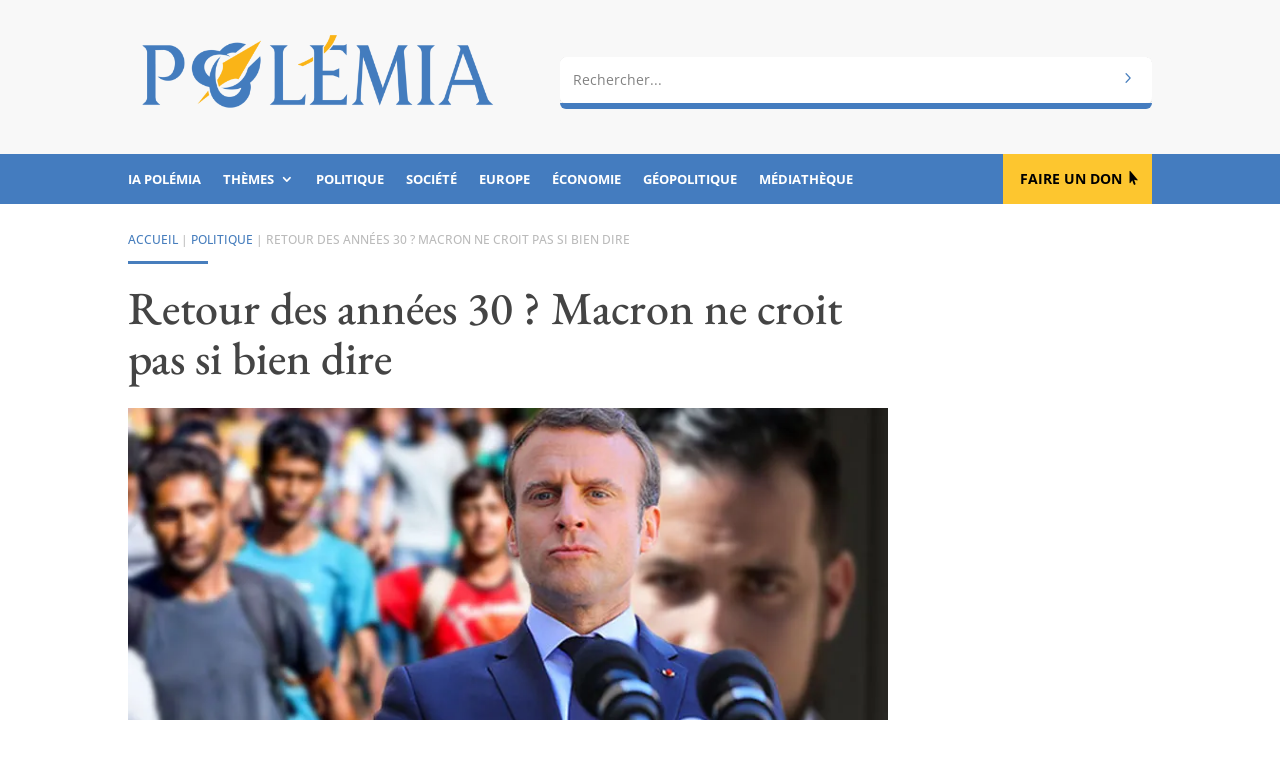

--- FILE ---
content_type: text/html; charset=UTF-8
request_url: https://www.polemia.com/retour-des-annees-30-macron-ne-croit-pas-si-bien-dire/
body_size: 36356
content:
<!DOCTYPE html><html lang="fr-FR"><head><meta charset="UTF-8" /><meta http-equiv="X-UA-Compatible" content="IE=edge"><link rel="pingback" href="https://www.polemia.com/xmlrpc.php" />  <style id="jetpack-boost-critical-css">body{font-size:16px}body{color:#404040}h1,h2,h3{color:#444}body{line-height:1.9em}a{color:#477ebd}h1,h2,h3{line-height:1.1em}@media only screen and (min-width:1350px){.et_pb_row{padding:27px 0}.et_pb_section{padding:54px 0}}h1,h2,h3{font-family:"EB Garamond",Georgia,"Times New Roman",serif}body,input{font-family:"Open Sans",Helvetica,Arial,Lucida,sans-serif}.et_pb_section_0_tb_header.et_pb_section{padding-top:0;padding-bottom:0;margin-top:0;margin-bottom:0;background-color:#f8f8f8!important}.et_pb_row_0_tb_header.et_pb_row{padding-bottom:0!important;margin-bottom:0!important;padding-bottom:0}.et_pb_image_0_tb_header{padding-bottom:30px;margin-bottom:0!important;text-align:left;margin-left:0}.et_pb_image_0_tb_header .et_pb_image_wrap{display:block}.et_pb_column_1_tb_header{margin:auto auto 0}.et_pb_search_0_tb_header .et_pb_searchform{background-image:url(https://www.polemia.com/wp-content/uploads/2020/05/body.gif)}.et_pb_search_0_tb_header input.et_pb_s,.et_pb_search_0_tb_header.et_pb_search{border-radius:0 0 0 0;overflow:hidden}.et_pb_search_0_tb_header.et_pb_search{border-width:0 0 6px 0;border-bottom-color:#447cbf;border-left-color:#447cbf}.et_pb_search_0_tb_header{overflow-x:hidden;overflow-y:hidden;margin-bottom:30px!important}.et_pb_search_0_tb_header input.et_pb_s{padding-top:.715em!important;padding-right:.715em!important;padding-bottom:.715em!important;padding-left:.715em!important;height:auto;min-height:0}.et_pb_search_0_tb_header form input.et_pb_s{background-color:#fff;color:#414141}.et_pb_search_0_tb_header form input.et_pb_s::-webkit-input-placeholder{color:#828282!important}.et_pb_search_0_tb_header form input.et_pb_s::-moz-placeholder{color:#828282!important}.et_pb_search_0_tb_header form input.et_pb_s:-ms-input-placeholder{color:#828282!important}.et_pb_section_1_tb_header.et_pb_section,.et_pb_section_2_tb_header.et_pb_section{padding-top:0;padding-bottom:0;margin-top:0;margin-bottom:0;background-color:#447cbf!important}.et_pb_row_1_tb_header.et_pb_row,.et_pb_row_2_tb_header.et_pb_row{padding-top:0!important;padding-bottom:0!important;padding-top:0;padding-bottom:0}.et_pb_menu_0_tb_header.et_pb_menu ul li a,.et_pb_menu_1_tb_header.et_pb_menu ul li a{font-family:"Open Sans",Helvetica,Arial,Lucida,sans-serif;font-weight:700;text-transform:uppercase;font-size:13px;color:#fff!important}.et_pb_menu_0_tb_header.et_pb_menu,.et_pb_menu_1_tb_header.et_pb_menu{background-color:#447cbf}.et_pb_menu_0_tb_header,.et_pb_menu_1_tb_header{padding-top:10px;padding-bottom:10px}.et_pb_menu_0_tb_header.et_pb_menu .nav li ul,.et_pb_menu_1_tb_header.et_pb_menu .nav li ul{background-color:#447cbf!important;border-color:rgba(255,255,255,.55)}.et_pb_menu_0_tb_header .mobile_nav .mobile_menu_bar:before{color:rgba(255,255,255,.9)}.et_pb_button_0_tb_header_wrapper .et_pb_button_0_tb_header{padding-top:13px!important;padding-right:30px!important;padding-bottom:14px!important;padding-left:17px!important}body #page-container .et_pb_section .et_pb_button_0_tb_header{color:#000!important;border-width:0!important;border-radius:0;font-size:14px;font-weight:700!important;text-transform:uppercase!important;background-color:#fdc62f}body #page-container .et_pb_section .et_pb_button_0_tb_header:after{line-height:inherit;font-size:inherit!important;opacity:1;margin-left:.3em;left:auto;font-family:ETmodules!important;font-weight:400!important}.et_pb_menu_1_tb_header .mobile_nav .mobile_menu_bar:before{font-size:40px;color:rgba(255,255,255,.9)}@media only screen and (min-width:981px){.et_pb_menu_1_tb_header,.et_pb_section_2_tb_header{display:none!important}}@media only screen and (max-width:980px){div.et_pb_section.et_pb_section_0_tb_header{background-image:initial!important}.et_pb_section_0_tb_header.et_pb_section{padding-top:0;padding-bottom:0;background-color:#f8f8f8!important}.et_pb_row_0_tb_header.et_pb_row{padding-bottom:30px!important;padding-bottom:30px!important}.et_pb_image_0_tb_header{padding-bottom:0}.et_pb_image_0_tb_header .et_pb_image_wrap img{width:auto}.et_pb_search_0_tb_header.et_pb_search{border-bottom-width:6px;border-bottom-color:#447cbf;border-left-color:#447cbf}.et_pb_search_0_tb_header{margin-bottom:0!important}body #page-container .et_pb_section .et_pb_button_0_tb_header:after{line-height:inherit;font-size:inherit!important;margin-left:.3em;left:auto;display:inline-block;opacity:1;content:attr(data-icon);font-family:ETmodules!important;font-weight:400!important}body #page-container .et_pb_section .et_pb_button_0_tb_header:before{display:none}}@media only screen and (min-width:768px) and (max-width:980px){.et_pb_column_3_tb_header,.et_pb_menu_1_tb_header,.et_pb_section_2_tb_header{display:none!important}}@media only screen and (max-width:767px){div.et_pb_section.et_pb_section_0_tb_header{background-image:initial!important}.et_pb_section_0_tb_header.et_pb_section{padding-top:10px;padding-bottom:10px;background-color:#f1f1f1!important}.et_pb_row_0_tb_header.et_pb_row{padding-top:8px!important;padding-bottom:10px!important;padding-top:8px!important;padding-bottom:10px!important}.et_pb_row_0_tb_header{width:85%}.et_pb_column_0_tb_header,.et_pb_image_0_tb_header{padding-bottom:0}.et_pb_image_0_tb_header .et_pb_image_wrap img{width:auto}.et_pb_search_0_tb_header.et_pb_search{border-bottom-width:6px;border-bottom-color:#447cbf;border-left-color:#447cbf}.et_pb_button_0_tb_header,.et_pb_column_3_tb_header,.et_pb_menu_0_tb_header,.et_pb_section_1_tb_header{display:none!important}.et_pb_row_1_tb_header,.et_pb_row_2_tb_header{width:100%}body #page-container .et_pb_section .et_pb_button_0_tb_header:after{line-height:inherit;font-size:inherit!important;margin-left:.3em;left:auto;display:inline-block;opacity:1;content:attr(data-icon);font-family:ETmodules!important;font-weight:400!important}body #page-container .et_pb_section .et_pb_button_0_tb_header:before{display:none}}.et_pb_section_0_tb_body.et_pb_section{padding-top:25px;padding-bottom:25px}.et_pb_row_0_tb_body.et_pb_row,.et_pb_row_1_tb_body.et_pb_row{padding-top:0!important;padding-bottom:0!important;margin-top:0!important;margin-bottom:0!important;padding-top:0;padding-bottom:0}.et_pb_text_0_tb_body.et_pb_text,.et_pb_text_3_tb_body.et_pb_text{color:#bbb!important}.et_pb_text_0_tb_body{line-height:1.8em;text-transform:uppercase;font-size:12px;line-height:1.8em;padding-bottom:0!important;margin-bottom:0!important}.et_pb_divider_0_tb_body{margin-bottom:10px!important;width:80px}.et_pb_divider_0_tb_body:before{border-top-color:#477ebd;border-top-width:3px}.et_pb_post_title_0_tb_body .et_pb_title_container h1.entry-title{font-size:46px}.et_pb_image_0_tb_body .et_pb_image_wrap{border-bottom-width:6px;border-bottom-color:#477ebd}.et_pb_image_0_tb_body,.et_pb_image_1_tb_body{text-align:left;margin-left:0}.et_pb_column_1_tb_body{margin:auto auto 0}.et_pb_post_title_1_tb_body .et_pb_title_container .et_pb_title_meta_container,.et_pb_post_title_1_tb_body .et_pb_title_container .et_pb_title_meta_container a{text-transform:uppercase;font-size:12px;color:#bbb!important}.et_pb_row_1_tb_body{width:100%}.et_pb_section_1_tb_body.et_pb_section{padding-top:15px;padding-bottom:15px;background-color:#f8f8f8!important}.et_pb_row_2_tb_body.et_pb_row{padding-top:15px!important;padding-bottom:15px!important;padding-top:15px;padding-bottom:15px}.et_pb_post_content_0_tb_body.et_pb_post_content a{color:#477ebd!important}.et_pb_post_content_0_tb_body ul li{line-height:1.9em;font-size:16px;line-height:1.9em}.et_pb_text_3_tb_body{text-transform:uppercase;font-size:12px}@media only screen and (min-width:981px){.et_pb_image_1_tb_body,.et_pb_row_1_tb_body{display:none!important}}@media only screen and (max-width:980px){.et_pb_section_0_tb_body.et_pb_section{padding-top:20px;padding-bottom:20px}.et_pb_post_title_0_tb_body .et_pb_title_container h1.entry-title{font-size:36px}.et_pb_image_0_tb_body .et_pb_image_wrap{border-bottom-width:6px;border-bottom-color:#477ebd}.et_pb_image_0_tb_body .et_pb_image_wrap img,.et_pb_image_1_tb_body .et_pb_image_wrap img{width:auto}}@media only screen and (min-width:768px) and (max-width:980px){.et_pb_image_1_tb_body,.et_pb_row_1_tb_body{display:none!important}}@media only screen and (max-width:767px){.et_pb_section_0_tb_body.et_pb_section{padding-top:12px;padding-bottom:0}.et_pb_row_0_tb_body,.et_pb_row_2_tb_body{width:85%}.et_pb_post_title_1_tb_body .et_pb_title_container .et_pb_title_meta_container,.et_pb_post_title_1_tb_body .et_pb_title_container .et_pb_title_meta_container a,.et_pb_text_0_tb_body{font-size:9px}.et_pb_post_title_0_tb_body .et_pb_title_container h1.entry-title{font-size:26px}.et_pb_section .et_pb_post_title_0_tb_body.et_pb_post_title{margin-bottom:0!important;padding-bottom:0!important}.et_pb_image_0_tb_body .et_pb_image_wrap{border-bottom-width:6px;border-bottom-color:#477ebd}.et_pb_image_0_tb_body{display:none!important}.et_pb_image_0_tb_body .et_pb_image_wrap img,.et_pb_image_1_tb_body .et_pb_image_wrap img{width:auto}}.et_pb_text_0_tb_body a{text-decoration:none}.et_pb_post_title_1_tb_body a{text-decoration:none}.et_pb_text_3_tb_body a{text-decoration:none}.et_pb_text_0_tb_body a{text-decoration:none}.et_pb_post_title_1_tb_body a{text-decoration:none}.et_pb_text_3_tb_body a{text-decoration:none}@media all{ul{box-sizing:border-box}.screen-reader-text{border:0;clip-path:inset(50%);height:1px;margin:-1px;overflow:hidden;padding:0;position:absolute;width:1px;word-wrap:normal!important}html :where(img[class*=wp-image-]){height:auto;max-width:100%}.dcf-progress-container{max-width:600px;margin:20px auto;padding:25px;background:#fff;border:1px solid #e1e5e9;border-radius:12px;box-shadow:0 4px 12px rgb(0 0 0/.1);font-family:-apple-system,BlinkMacSystemFont,"Segoe UI",Roboto,sans-serif}.dcf-campaign-title{margin:0 0 20px 0;font-size:24px;font-weight:700;color:#2c3e50;text-align:center;line-height:1.3}.dcf-campaign-stats{display:grid;grid-template-columns:repeat(auto-fit,minmax(150px,1fr));gap:15px;margin-bottom:25px;padding:20px;background:#f8f9fa;border-radius:8px}.dcf-stat{text-align:center;padding:10px}.dcf-stat-label{display:block;font-size:12px;font-weight:600;color:#6c757d;text-transform:uppercase;letter-spacing:.5px;margin-bottom:5px}.dcf-stat-value{display:block;font-size:20px;font-weight:700;color:#2c3e50}@media (max-width:768px){.dcf-progress-container{margin:15px;padding:20px}.dcf-campaign-title{font-size:20px}.dcf-campaign-stats{grid-template-columns:1fr;gap:10px;padding:15px}.dcf-stat-value{font-size:18px}}@media (max-width:480px){.dcf-progress-container{margin:10px;padding:15px}.dcf-campaign-title{font-size:18px}.dcf-campaign-stats{padding:10px}.dcf-stat-value{font-size:16px}}@media (prefers-color-scheme:dark){.dcf-progress-container{background:#2d3748;border-color:#4a5568;color:#e2e8f0}.dcf-campaign-title{color:#f7fafc}.dcf-campaign-stats{background:#4a5568}.dcf-stat-value{color:#f7fafc}}.wpsc-manual-payment-form-basic-fields div:first-child{grid-area:fname}.wpsc-manual-payment-form-basic-fields div:nth-child(2){grid-area:lname}.wpsc-manual-payment-form-basic-fields div:nth-child(3){grid-area:email}.wpsc-manual-payment-form-basic-fields div:nth-child(4){grid-area:phone}.wpsc-manual-payment-form-address-fields div:first-child{grid-area:street}.wpsc-manual-payment-form-address-fields div:nth-child(2){grid-area:city}.wpsc-manual-payment-form-address-fields div:nth-child(3){grid-area:country}.wpsc-manual-payment-form-address-fields div:nth-child(4){grid-area:state}.wpsc-manual-payment-form-address-fields div:nth-child(5){grid-area:postalcode}.et_divi_100_custom_back_to_top .et_pb_scroll_top{z-index:9999999;position:fixed;right:20px;bottom:20px;background:#6c2eb9;width:40px;height:40px;box-shadow:0 2px 4px rgb(108 46 185/.2)}.et_divi_100_custom_back_to_top .et_pb_scroll_top:before{display:none}.et_divi_100_custom_back_to_top .et_pb_scroll_top{-webkit-transform:scale(0) rotate(0);transform:scale(0) rotate(0)}.et_divi_100_custom_back_to_top--style-4 .et_pb_scroll_top{right:0;border-radius:4px 0 0 4px}.et_divi_100_custom_back_to_top--style-4 .et_pb_scroll_top{-webkit-transform:scale(1) translate(100%,0);transform:scale(1) translate(100%,0)}a,body,div,form,h1,h2,h3,html,i,img,label,li,p,span,ul{margin:0;padding:0;border:0;outline:0;font-size:100%;-ms-text-size-adjust:100%;-webkit-text-size-adjust:100%;vertical-align:baseline;background:0 0}body{line-height:1}ul{list-style:none}header,nav,section{display:block}body{font-family:Open Sans,Arial,sans-serif;font-size:14px;color:#666;background-color:#fff;line-height:1.7em;font-weight:500;-webkit-font-smoothing:antialiased;-moz-osx-font-smoothing:grayscale}body.et_cover_background{background-size:cover!important;background-position:top!important;background-repeat:no-repeat!important;background-attachment:fixed}a{color:#2ea3f2}a{text-decoration:none}p{padding-bottom:1em}p:not(.has-background):last-of-type{padding-bottom:0}i{font-style:italic}h1,h2,h3{color:#333;padding-bottom:10px;line-height:1em;font-weight:500}h1{font-size:30px}h2{font-size:26px}h3{font-size:22px}input{-webkit-appearance:none}input[type=text]{background-color:#fff;border:1px solid #bbb;padding:2px;color:#4e4e4e}input[type=text]{margin:0}input{font-family:inherit}img{max-width:100%;height:auto}#main-content{background-color:#fff}.et-l--body ul,.et-l--header ul{list-style-type:disc;padding:0 0 23px 1em;line-height:26px}@media (max-width:980px){#page-container{padding-top:80px}.et-tb-has-header #page-container{padding-top:0!important}}.et_pb_scroll_top.et-pb-icon{text-align:center;background:rgba(0,0,0,.4);text-decoration:none;position:fixed;z-index:99999;bottom:125px;right:0;-webkit-border-top-left-radius:5px;-webkit-border-bottom-left-radius:5px;-moz-border-radius-topleft:5px;-moz-border-radius-bottomleft:5px;border-top-left-radius:5px;border-bottom-left-radius:5px;display:none;font-size:30px;padding:5px;color:#fff}.et_pb_scroll_top:before{content:"2"}.nav li ul{border-color:#2ea3f2}.mobile_menu_bar:after,.mobile_menu_bar:before{color:#2ea3f2}.et-menu,nav.et-menu-nav{float:left}.mobile_menu_bar:before{content:"a";font-size:32px;left:0;position:relative;top:0}*{-webkit-box-sizing:border-box;box-sizing:border-box}.et_pb_button:after,.mobile_menu_bar:before{font-family:ETmodules!important;speak:none;font-style:normal;font-weight:400;-webkit-font-feature-settings:normal;font-feature-settings:normal;font-variant:normal;text-transform:none;line-height:1;-webkit-font-smoothing:antialiased;-moz-osx-font-smoothing:grayscale;text-shadow:0 0;direction:ltr}.et-pb-icon{content:attr(data-icon)}.et-pb-icon{font-family:ETmodules;speak:none;font-weight:400;-webkit-font-feature-settings:normal;font-feature-settings:normal;font-variant:normal;text-transform:none;line-height:1;-webkit-font-smoothing:antialiased;font-size:96px;font-style:normal;display:inline-block;-webkit-box-sizing:border-box;box-sizing:border-box;direction:ltr}.et_pb_button{font-size:20px;font-weight:500;padding:.3em 1em;line-height:1.7em!important;background-color:transparent;background-size:cover;background-position:50%;background-repeat:no-repeat;border:2px solid;border-radius:3px}.et_pb_button{position:relative}.et_pb_button:after,.et_pb_button:before{font-size:32px;line-height:1em;content:"5";opacity:0;position:absolute;margin-left:-1em;text-transform:none;-webkit-font-feature-settings:"kern"off;font-feature-settings:"kern"off;font-variant:none;font-style:normal;font-weight:400;text-shadow:none}.et_pb_button:before{display:none}.et_pb_bg_layout_dark h2{color:#fff!important}.et_pb_module.et_pb_text_align_left{text-align:left}.clearfix:after{visibility:hidden;display:block;font-size:0;content:" ";clear:both;height:0}.et_builder_inner_content{position:relative;z-index:1}header .et_builder_inner_content{z-index:2}.et_pb_css_mix_blend_mode_passthrough{mix-blend-mode:unset!important}.et_pb_module,.et_pb_with_background{position:relative;background-size:cover;background-position:50%;background-repeat:no-repeat}.et_pb_with_border{position:relative;border:0 solid #333}.screen-reader-text{border:0;clip:rect(1px,1px,1px,1px);-webkit-clip-path:inset(50%);clip-path:inset(50%);height:1px;margin:-1px;overflow:hidden;padding:0;position:absolute!important;width:1px;word-wrap:normal!important}header.et-l.et-l--header:after{clear:both;display:block;content:""}@media (min-width:981px){.et_pb_section div.et_pb_row .et_pb_column .et_pb_module:last-child{margin-bottom:0}}@media (max-width:980px){.et_pb_column .et_pb_module{margin-bottom:30px}.et_pb_row .et_pb_column .et_pb_module:last-child{margin-bottom:0}}.et_pb_section{position:relative;background-color:#fff;background-position:50%;background-size:100%;background-size:cover}@media (min-width:981px){.et_pb_section{padding:4%0}}@media (max-width:980px){.et_pb_section{padding:50px 0}}.et_pb_row{width:80%;max-width:1080px;margin:auto;position:relative}.et_pb_row:after{content:"";display:block;clear:both;visibility:hidden;line-height:0;height:0;width:0}.et_pb_column{float:left;background-size:cover;background-position:50%;position:relative;z-index:2;min-height:1px}.et_pb_column--with-menu{z-index:3}.et_pb_row .et_pb_column.et-last-child,.et_pb_row .et_pb_column:last-child{margin-right:0!important}.et_pb_column,.et_pb_row{background-size:cover;background-position:50%;background-repeat:no-repeat}@media (min-width:981px){.et_pb_row{padding:2%0}.et_pb_row .et_pb_column.et-last-child,.et_pb_row .et_pb_column:last-child{margin-right:0!important}.et_pb_row.et_pb_equal_columns{display:-webkit-box;display:-ms-flexbox;display:flex}.et_pb_row.et_pb_equal_columns>.et_pb_column{-webkit-box-ordinal-group:2;-ms-flex-order:1;order:1}}@media (max-width:980px){.et_pb_row{max-width:1080px}.et_pb_row{padding:30px 0}.et_pb_column{width:100%;margin-bottom:30px}.et_pb_row .et_pb_column.et-last-child,.et_pb_row .et_pb_column:last-child{margin-bottom:0}}@media (max-width:479px){.et_pb_row .et_pb_column.et_pb_column_1_4{width:100%;margin:0 0 30px}.et_pb_row .et_pb_column.et_pb_column_1_4.et-last-child,.et_pb_row .et_pb_column.et_pb_column_1_4:last-child{margin-bottom:0}.et_pb_column{width:100%!important}}@font-face{font-family:ETmodules;font-display:block;font-weight:400;font-style:normal}.et_pb_button[data-icon]:not([data-icon=""]):after{content:attr(data-icon)}.et_pb_newsletter_result{display:none}.et_pb_newsletter_success{text-align:center}.et_pb_contact_form_label{display:none}.et-menu li{display:inline-block;font-size:14px;padding-right:22px}.et-menu>li:last-child{padding-right:0}.et-menu a{color:rgba(0,0,0,.6);text-decoration:none;display:block;position:relative}.et-menu li>a{padding-bottom:29px;word-wrap:break-word}.et_pb_menu__wrap .mobile_menu_bar{-webkit-transform:translateY(3%);transform:translateY(3%)}.et_pb_menu__wrap .mobile_menu_bar:before{top:0}@media (max-width:980px){.et-menu{display:none}.et_mobile_nav_menu{display:block;margin-top:-1px}}@media (min-width:981px){.et_pb_gutters3 .et_pb_column{margin-right:5.5%}.et_pb_gutters3 .et_pb_column_4_4{width:100%}.et_pb_gutters3 .et_pb_column_4_4 .et_pb_module{margin-bottom:2.75%}.et_pb_gutters3 .et_pb_column_3_4{width:73.625%}.et_pb_gutters3 .et_pb_column_3_4 .et_pb_module{margin-bottom:3.735%}.et_pb_gutters3 .et_pb_column_3_5{width:57.8%}.et_pb_gutters3 .et_pb_column_3_5 .et_pb_module{margin-bottom:4.758%}.et_pb_gutters3 .et_pb_column_2_5{width:36.7%}.et_pb_gutters3 .et_pb_column_2_5 .et_pb_module{margin-bottom:7.493%}.et_pb_gutters3 .et_pb_column_1_4{width:20.875%}.et_pb_gutters3 .et_pb_column_1_4 .et_pb_module{margin-bottom:13.174%}}@media (min-width:981px){.et_pb_gutters2 .et_pb_column,.et_pb_gutters2.et_pb_row .et_pb_column{margin-right:3%}.et_pb_gutters2 .et_pb_column_3_4,.et_pb_gutters2.et_pb_row .et_pb_column_3_4{width:74.25%}.et_pb_gutters2 .et_pb_column_3_4 .et_pb_module,.et_pb_gutters2.et_pb_row .et_pb_column_3_4 .et_pb_module{margin-bottom:2.02%}.et_pb_gutters2 .et_pb_column_1_4,.et_pb_gutters2.et_pb_row .et_pb_column_1_4{width:22.75%}.et_pb_gutters2 .et_pb_column_1_4 .et_pb_module,.et_pb_gutters2.et_pb_row .et_pb_column_1_4 .et_pb_module{margin-bottom:6.593%}}.nav li li{padding:0 20px;margin:0}.et-menu li li a{padding:6px 20px;width:200px}.nav li{position:relative;line-height:1em}.nav li li{position:relative;line-height:2em}.nav li ul{position:absolute;padding:20px 0;z-index:9999;width:240px;background:#fff;visibility:hidden;opacity:0;border-top:3px solid #2ea3f2;box-shadow:0 2px 5px rgba(0,0,0,.1);-moz-box-shadow:0 2px 5px rgba(0,0,0,.1);-webkit-box-shadow:0 2px 5px rgba(0,0,0,.1);-webkit-transform:translateZ(0);text-align:left}.nav li li a{font-size:14px}.et-menu .menu-item-has-children>a:first-child:after{font-family:ETmodules;content:"3";font-size:16px;position:absolute;right:0;top:0;font-weight:800}.et-menu .menu-item-has-children>a:first-child{padding-right:20px}.et_mobile_nav_menu{float:right;display:none}.mobile_menu_bar{position:relative;display:block;line-height:0}.mobile_menu_bar:before{content:"a";font-size:32px;position:relative;left:0;top:0}.et_pb_module .mobile_menu_bar:before{top:2px}.et_pb_with_border .et_pb_image_wrap{border:0 solid #333}.et_pb_button_module_wrapper.et_pb_button_alignment_right{text-align:right}.et_pb_button_module_wrapper>a{display:inline-block}.et_pb_space{-webkit-box-sizing:content-box;box-sizing:content-box;height:23px}.et_pb_divider_internal{display:inline-block;width:100%}.et_pb_divider{margin:0 0 30px;position:relative}.et_pb_divider:before{content:"";width:100%;height:1px;border-top:1px solid rgba(0,0,0,.1);position:absolute;left:0;top:0;z-index:10}.et_pb_divider:after,.et_pb_space:after{content:"";display:table}.et_pb_divider_position_center:before{top:50%!important}.et_pb_with_border .et_pb_image_wrap{border:0 solid #333}.et_pb_image{margin-left:auto;margin-right:auto;line-height:0}.et_pb_image{display:block}.et_pb_image .et_pb_image_wrap{display:inline-block;position:relative;max-width:100%}.et_pb_image .et_pb_image_wrap img[src*=".svg"]{width:auto}.et_pb_image img{position:relative}.et_pb_menu .et-menu-nav,.et_pb_menu .et-menu-nav>ul{float:none}.et_pb_menu .et-menu-nav>ul{padding:0!important;line-height:1.7em}.et_pb_menu .et-menu-nav>ul ul{padding:20px 0;text-align:left}.et_pb_menu_inner_container{position:relative}.et_pb_menu .et_pb_menu__wrap{-webkit-box-flex:1;-ms-flex:1 1 auto;flex:1 1 auto;display:-webkit-box;display:-ms-flexbox;display:flex;-webkit-box-pack:start;-ms-flex-pack:start;justify-content:flex-start;-webkit-box-align:stretch;-ms-flex-align:stretch;align-items:stretch;-ms-flex-wrap:wrap;flex-wrap:wrap;opacity:1}.et_pb_menu .et_pb_menu__menu{-webkit-box-flex:0;-ms-flex:0 1 auto;flex:0 1 auto;-webkit-box-pack:start;-ms-flex-pack:start;justify-content:flex-start}.et_pb_menu .et_pb_menu__menu,.et_pb_menu .et_pb_menu__menu>nav,.et_pb_menu .et_pb_menu__menu>nav>ul{display:-webkit-box;display:-ms-flexbox;display:flex;-webkit-box-align:stretch;-ms-flex-align:stretch;align-items:stretch}.et_pb_menu .et_pb_menu__menu>nav>ul{-ms-flex-wrap:wrap;flex-wrap:wrap;-webkit-box-pack:start;-ms-flex-pack:start;justify-content:flex-start}.et_pb_menu .et_pb_menu__menu>nav>ul>li{position:relative;display:-webkit-box;display:-ms-flexbox;display:flex;-webkit-box-align:stretch;-ms-flex-align:stretch;align-items:stretch;margin:0}.et_pb_menu .et_pb_menu__menu>nav>ul>li>ul{top:calc(100% - 1px);left:0}.et_pb_menu--without-logo .et_pb_menu__menu>nav>ul{padding:0!important}.et_pb_menu--without-logo .et_pb_menu__menu>nav>ul>li{margin-top:8px}.et_pb_menu--without-logo .et_pb_menu__menu>nav>ul>li>a{padding-bottom:8px}.et_pb_menu .et-menu{margin-left:-11px;margin-right:-11px}.et_pb_menu .et-menu>li{padding-left:11px;padding-right:11px}.et_pb_menu--style-left_aligned .et_pb_menu_inner_container{display:-webkit-box;display:-ms-flexbox;display:flex;-webkit-box-align:stretch;-ms-flex-align:stretch;align-items:stretch}@media (max-width:980px){.et_pb_menu--style-left_aligned .et_pb_menu_inner_container{-webkit-box-align:center;-ms-flex-align:center;align-items:center}.et_pb_menu--style-left_aligned .et_pb_menu__wrap{-webkit-box-pack:end;-ms-flex-pack:end;justify-content:flex-end}.et_pb_menu .et_pb_menu__menu{display:none}.et_pb_menu .et_mobile_nav_menu{float:none;margin:0 6px;display:-webkit-box;display:-ms-flexbox;display:flex;-webkit-box-align:center;-ms-flex-align:center;align-items:center}}.et_pb_posts_nav .meta-nav{position:relative}.et_pb_title_container h1{font-size:26px}.et_pb_title_container{display:block;max-width:100%;word-wrap:break-word;z-index:98;position:relative}p.et_pb_title_meta_container{padding-bottom:1em}.et_pb_bg_layout_light p.et_pb_title_meta_container,.et_pb_bg_layout_light p.et_pb_title_meta_container a{color:#666}@media (max-width:767px){.et_pb_title_container h1{font-size:18px}}.et_pb_search .screen-reader-text{display:none}.et_pb_search{border:1px solid #ddd;border-radius:3px;overflow:hidden}.et_pb_search input.et_pb_s,.et_pb_search input.et_pb_searchsubmit{padding:.715em;margin:0;font-size:14px;line-height:normal!important;border:none;color:#666}.et_pb_search input.et_pb_s::-webkit-input-placeholder{color:#666}.et_pb_search input.et_pb_s::-moz-placeholder{color:#666}.et_pb_search input.et_pb_s:-ms-input-placeholder{color:#666}.et_pb_search input.et_pb_s{-webkit-appearance:none;background:0 0;display:inline-block;padding-right:80px;-webkit-box-flex:1;-ms-flex:1;flex:1;min-width:0}.et_pb_search .et_pb_searchform{position:relative}.et_pb_search .et_pb_searchform>div{display:-webkit-box;display:-ms-flexbox;display:flex}.et_pb_search input.et_pb_searchsubmit{min-height:100%!important;background-color:#ddd}.et_pb_search.et_pb_hide_search_button input.et_pb_searchsubmit{display:none}.et_pb_search.et_pb_hide_search_button input.et_pb_s{padding-left:.7em;padding-right:.7em}.et_subscribe_loader{display:none;background:url(https://www.polemia.com/wp-content/themes/Divi/includes/builder/styles/images/subscribe-loader.gif);width:16px;height:16px;position:absolute;left:50%;top:16px;margin-left:-8px}.et_pb_social_media_follow_network_name{display:none}.et_pb_text{word-wrap:break-word}.et_pb_text>:last-child{padding-bottom:0}.et_pb_text_inner{position:relative}@font-face{font-family:"EB Garamond";font-weight:400;font-style:normal;font-display:swap}@font-face{font-family:"EB Garamond";font-weight:700;font-style:normal;font-display:swap}.polemia-search .et_pb_searchsubmit{background:#fff0;color:#fff0;border:none;width:55px;z-index:2}.polemia-search .et_pb_s{padding-right:55px}.polemia-search .et_pb_searchform::before{content:"5";position:absolute;font-family:ETModules;right:0;font-size:20px;padding:6px 15px;color:#477ebd;z-index:1}.mobile_menu_bar,.mobile_menu_bar::after,.mobile_menu_bar::before{color:#284370}.pa-underline-grow nav ul li a{position:relative}.pa-underline-grow nav ul li a::before{content:"";position:absolute;bottom:0;left:50%;width:0;height:0;opacity:0;background-color:#f5f4f1}.et_pb_title_meta_container::before{content:"Publié"}.single-post .et_pb_post_content ul li{line-height:1.9em}#contenu a{text-decoration:none;background-image:linear-gradient(currentColor,currentColor);background-position:0 100%;background-repeat:no-repeat;background-size:100% 2px}.et_divi_100_custom_back_to_top .et_pb_scroll_top{background:#fdc62f}.et_pb_posts_nav .meta-nav{display:none}@media (max-width:1180px){.et_pb_menu .et_pb_menu__menu{display:none}.et_mobile_nav_menu{display:block}.et_pb_column_3_4{margin-bottom:0}}@media (min-width:981px) and (max-width:1180px){.et_pb_menu_0_tb_header{padding-top:10px;padding-bottom:8px}}@font-face{font-family:"EB Garamond";font-weight:400;font-style:normal;font-display:swap}@font-face{font-family:"EB Garamond";font-weight:700;font-style:normal;font-display:swap}.polemia-search .et_pb_searchsubmit{background:#fff0;color:#fff0;border:none;width:55px;z-index:2}.polemia-search .et_pb_s{padding-right:55px}.polemia-search .et_pb_searchform::before{content:"5";position:absolute;font-family:ETModules;right:0;font-size:20px;padding:6px 15px;color:#477ebd;z-index:1}.mobile_menu_bar,.mobile_menu_bar::after,.mobile_menu_bar::before{color:#284370}.pa-underline-grow nav ul li a{position:relative}.pa-underline-grow nav ul li a::before{content:"";position:absolute;bottom:0;left:50%;width:0;height:0;opacity:0;background-color:#f5f4f1}.et_pb_title_meta_container::before{content:"Publié"}.single-post .et_pb_post_content ul li{line-height:1.9em}#contenu a{text-decoration:none;background-image:linear-gradient(currentColor,currentColor);background-position:0 100%;background-repeat:no-repeat;background-size:100% 2px}.et_divi_100_custom_back_to_top .et_pb_scroll_top{background:#fdc62f}.et_pb_posts_nav .meta-nav{display:none}@media (max-width:1180px){.et_pb_menu .et_pb_menu__menu{display:none}.et_mobile_nav_menu{display:block}.et_pb_column_3_4{margin-bottom:0}}@media (min-width:981px) and (max-width:1180px){.et_pb_menu_0_tb_header{padding-top:10px;padding-bottom:8px}}}@media all{.abh_tab_content .abh_text .abh_name,.abh_tabs li:before,section.abh_tab{padding:0!important;margin:0!important}.abh_tabs{width:100%!important}.abh_tabs{list-style:none!important;padding:5px 0!important;margin:0!important;font:13px arial!important}.abh_tab_content .abh_text ul,.abh_tabs li{list-style:none!important;padding:0!important}.abh_tabs li{display:none;margin:0!important}.abh_tabs li:before{content:""!important}.abh_tab_content .abh_tab,.abh_tabs{display:none}.abh_tabs li a{background-color:transparent!important;border:0 solid #ccc!important;padding:4px 10px 5px!important;text-decoration:none!important;border-bottom:none!important;outline:0!important;box-shadow:0 1px 4px rgba(0,0,0,.2)!important;-webkit-box-shadow:none!important}.abh_tabs li a,.abh_tabs li.abh_active a{color:#333!important}.abh_tabs li.abh_active a{background-color:#eee!important;padding:4px 10px 5px!important;border-bottom:none!important}.abh_tab_content .abh_image{display:block;float:left!important;width:90px!important;margin:0!important;padding:0!important}.abh_tab_content .abh_image a,.abh_tab_content .abh_text a,.abh_tabs li.abh_active a{box-shadow:0 1px 4px rgba(0,0,0,.2)!important;-webkit-box-shadow:none!important}.abh_tab_content .abh_image a{border:0!important}.abh_tab_content .abh_image img{border-radius:3px!important;-webkit-border-radius:3px!important;-moz-border-radius:3px!important;box-shadow:none!important;overflow:hidden!important;border:1px solid #ddd!important;padding:5px!important;max-width:80px!important;height:auto}.abh_tab_content .abh_text{margin-left:110px!important;line-height:1.5!important}.abh_tab_content .abh_text .abh_name{font-size:20px!important;clear:none!important;font-weight:700!important;text-align:left!important;line-height:20px!important}.abh_tab_content .abh_text a{font-size:100%!important;text-decoration:none!important}.abh_tab_content .abh_text .abh_description{position:static!important;padding-top:6px!important;font-size:13px!important;width:100%!important}.abh_tab_content .abh_text .abh_allposts{font-size:11px!important;vertical-align:middle!important}.abh_tab_content .abh_text ul{margin:5px 0 0 15px!important}.abh_tab_content .abh_text ul li,.abh_tab_content .abh_text ul li span{font-size:13px!important;line-height:20px!important;margin:0!important}.abh_tab_content .abh_social{display:block;float:right!important;line-height:1px!important;padding:0!important;margin:3px 0 0!important;text-align:right!important}@media only screen and (max-width:860px){.abh_social,.abh_tab_content .abh_image{margin-right:10px}.abh_tab_content .abh_text{text-align:justify;margin-left:0!important}}}</style><link rel="preconnect" href="https://fonts.gstatic.com" crossorigin /><style id="et-builder-googlefonts-cached-inline">/* Original: https://fonts.googleapis.com/css?family=EB+Garamond:regular,500,600,700,800,italic,500italic,600italic,700italic,800italic|Open+Sans:300,regular,500,600,700,800,300italic,italic,500italic,600italic,700italic,800italic&#038;subset=latin,latin-ext&#038;display=swap *//* User Agent: Mozilla/5.0 (Unknown; Linux x86_64) AppleWebKit/538.1 (KHTML, like Gecko) Safari/538.1 Daum/4.1 */@font-face {font-family: 'EB Garamond';font-style: italic;font-weight: 400;font-display: swap;src: url(https://fonts.gstatic.com/s/ebgaramond/v32/SlGFmQSNjdsmc35JDF1K5GRwUjcdlttVFm-rI7e8QL9zU60.ttf) format('truetype');}@font-face {font-family: 'EB Garamond';font-style: italic;font-weight: 500;font-display: swap;src: url(https://fonts.gstatic.com/s/ebgaramond/v32/SlGFmQSNjdsmc35JDF1K5GRwUjcdlttVFm-rI7eOQL9zU60.ttf) format('truetype');}@font-face {font-family: 'EB Garamond';font-style: italic;font-weight: 600;font-display: swap;src: url(https://fonts.gstatic.com/s/ebgaramond/v32/SlGFmQSNjdsmc35JDF1K5GRwUjcdlttVFm-rI7diR79zU60.ttf) format('truetype');}@font-face {font-family: 'EB Garamond';font-style: italic;font-weight: 700;font-display: swap;src: url(https://fonts.gstatic.com/s/ebgaramond/v32/SlGFmQSNjdsmc35JDF1K5GRwUjcdlttVFm-rI7dbR79zU60.ttf) format('truetype');}@font-face {font-family: 'EB Garamond';font-style: italic;font-weight: 800;font-display: swap;src: url(https://fonts.gstatic.com/s/ebgaramond/v32/SlGFmQSNjdsmc35JDF1K5GRwUjcdlttVFm-rI7c8R79zU60.ttf) format('truetype');}@font-face {font-family: 'EB Garamond';font-style: normal;font-weight: 400;font-display: swap;src: url(https://fonts.gstatic.com/s/ebgaramond/v32/SlGDmQSNjdsmc35JDF1K5E55YMjF_7DPuGi-6_RkCo96.ttf) format('truetype');}@font-face {font-family: 'EB Garamond';font-style: normal;font-weight: 500;font-display: swap;src: url(https://fonts.gstatic.com/s/ebgaramond/v32/SlGDmQSNjdsmc35JDF1K5E55YMjF_7DPuGi-2fRkCo96.ttf) format('truetype');}@font-face {font-family: 'EB Garamond';font-style: normal;font-weight: 600;font-display: swap;src: url(https://fonts.gstatic.com/s/ebgaramond/v32/SlGDmQSNjdsmc35JDF1K5E55YMjF_7DPuGi-NfNkCo96.ttf) format('truetype');}@font-face {font-family: 'EB Garamond';font-style: normal;font-weight: 700;font-display: swap;src: url(https://fonts.gstatic.com/s/ebgaramond/v32/SlGDmQSNjdsmc35JDF1K5E55YMjF_7DPuGi-DPNkCo96.ttf) format('truetype');}@font-face {font-family: 'EB Garamond';font-style: normal;font-weight: 800;font-display: swap;src: url(https://fonts.gstatic.com/s/ebgaramond/v32/SlGDmQSNjdsmc35JDF1K5E55YMjF_7DPuGi-a_NkCo96.ttf) format('truetype');}@font-face {font-family: 'Open Sans';font-style: italic;font-weight: 300;font-stretch: normal;font-display: swap;src: url(https://fonts.gstatic.com/s/opensans/v44/memQYaGs126MiZpBA-UFUIcVXSCEkx2cmqvXlWq8tWZ0Pw86hd0Rk5hkWV4exQ.ttf) format('truetype');}@font-face {font-family: 'Open Sans';font-style: italic;font-weight: 400;font-stretch: normal;font-display: swap;src: url(https://fonts.gstatic.com/s/opensans/v44/memQYaGs126MiZpBA-UFUIcVXSCEkx2cmqvXlWq8tWZ0Pw86hd0Rk8ZkWV4exQ.ttf) format('truetype');}@font-face {font-family: 'Open Sans';font-style: italic;font-weight: 500;font-stretch: normal;font-display: swap;src: url(https://fonts.gstatic.com/s/opensans/v44/memQYaGs126MiZpBA-UFUIcVXSCEkx2cmqvXlWq8tWZ0Pw86hd0Rk_RkWV4exQ.ttf) format('truetype');}@font-face {font-family: 'Open Sans';font-style: italic;font-weight: 600;font-stretch: normal;font-display: swap;src: url(https://fonts.gstatic.com/s/opensans/v44/memQYaGs126MiZpBA-UFUIcVXSCEkx2cmqvXlWq8tWZ0Pw86hd0RkxhjWV4exQ.ttf) format('truetype');}@font-face {font-family: 'Open Sans';font-style: italic;font-weight: 700;font-stretch: normal;font-display: swap;src: url(https://fonts.gstatic.com/s/opensans/v44/memQYaGs126MiZpBA-UFUIcVXSCEkx2cmqvXlWq8tWZ0Pw86hd0RkyFjWV4exQ.ttf) format('truetype');}@font-face {font-family: 'Open Sans';font-style: italic;font-weight: 800;font-stretch: normal;font-display: swap;src: url(https://fonts.gstatic.com/s/opensans/v44/memQYaGs126MiZpBA-UFUIcVXSCEkx2cmqvXlWq8tWZ0Pw86hd0Rk0ZjWV4exQ.ttf) format('truetype');}@font-face {font-family: 'Open Sans';font-style: normal;font-weight: 300;font-stretch: normal;font-display: swap;src: url(https://fonts.gstatic.com/s/opensans/v44/memSYaGs126MiZpBA-UvWbX2vVnXBbObj2OVZyOOSr4dVJWUgsiH0B4uaVc.ttf) format('truetype');}@font-face {font-family: 'Open Sans';font-style: normal;font-weight: 400;font-stretch: normal;font-display: swap;src: url(https://fonts.gstatic.com/s/opensans/v44/memSYaGs126MiZpBA-UvWbX2vVnXBbObj2OVZyOOSr4dVJWUgsjZ0B4uaVc.ttf) format('truetype');}@font-face {font-family: 'Open Sans';font-style: normal;font-weight: 500;font-stretch: normal;font-display: swap;src: url(https://fonts.gstatic.com/s/opensans/v44/memSYaGs126MiZpBA-UvWbX2vVnXBbObj2OVZyOOSr4dVJWUgsjr0B4uaVc.ttf) format('truetype');}@font-face {font-family: 'Open Sans';font-style: normal;font-weight: 600;font-stretch: normal;font-display: swap;src: url(https://fonts.gstatic.com/s/opensans/v44/memSYaGs126MiZpBA-UvWbX2vVnXBbObj2OVZyOOSr4dVJWUgsgH1x4uaVc.ttf) format('truetype');}@font-face {font-family: 'Open Sans';font-style: normal;font-weight: 700;font-stretch: normal;font-display: swap;src: url(https://fonts.gstatic.com/s/opensans/v44/memSYaGs126MiZpBA-UvWbX2vVnXBbObj2OVZyOOSr4dVJWUgsg-1x4uaVc.ttf) format('truetype');}@font-face {font-family: 'Open Sans';font-style: normal;font-weight: 800;font-stretch: normal;font-display: swap;src: url(https://fonts.gstatic.com/s/opensans/v44/memSYaGs126MiZpBA-UvWbX2vVnXBbObj2OVZyOOSr4dVJWUgshZ1x4uaVc.ttf) format('truetype');}/* User Agent: Mozilla/5.0 (Windows NT 6.1; WOW64; rv:27.0) Gecko/20100101 Firefox/27.0 */@font-face {font-family: 'EB Garamond';font-style: italic;font-weight: 400;font-display: swap;src: url(https://fonts.gstatic.com/l/font?kit=SlGFmQSNjdsmc35JDF1K5GRwUjcdlttVFm-rI7e8QL9zU64&skey=b76c0cb3db3b0fac&v=v32) format('woff');}@font-face {font-family: 'EB Garamond';font-style: italic;font-weight: 500;font-display: swap;src: url(https://fonts.gstatic.com/l/font?kit=SlGFmQSNjdsmc35JDF1K5GRwUjcdlttVFm-rI7eOQL9zU64&skey=b76c0cb3db3b0fac&v=v32) format('woff');}@font-face {font-family: 'EB Garamond';font-style: italic;font-weight: 600;font-display: swap;src: url(https://fonts.gstatic.com/l/font?kit=SlGFmQSNjdsmc35JDF1K5GRwUjcdlttVFm-rI7diR79zU64&skey=b76c0cb3db3b0fac&v=v32) format('woff');}@font-face {font-family: 'EB Garamond';font-style: italic;font-weight: 700;font-display: swap;src: url(https://fonts.gstatic.com/l/font?kit=SlGFmQSNjdsmc35JDF1K5GRwUjcdlttVFm-rI7dbR79zU64&skey=b76c0cb3db3b0fac&v=v32) format('woff');}@font-face {font-family: 'EB Garamond';font-style: italic;font-weight: 800;font-display: swap;src: url(https://fonts.gstatic.com/l/font?kit=SlGFmQSNjdsmc35JDF1K5GRwUjcdlttVFm-rI7c8R79zU64&skey=b76c0cb3db3b0fac&v=v32) format('woff');}@font-face {font-family: 'EB Garamond';font-style: normal;font-weight: 400;font-display: swap;src: url(https://fonts.gstatic.com/l/font?kit=SlGDmQSNjdsmc35JDF1K5E55YMjF_7DPuGi-6_RkCo95&skey=fde9b303600e495b&v=v32) format('woff');}@font-face {font-family: 'EB Garamond';font-style: normal;font-weight: 500;font-display: swap;src: url(https://fonts.gstatic.com/l/font?kit=SlGDmQSNjdsmc35JDF1K5E55YMjF_7DPuGi-2fRkCo95&skey=fde9b303600e495b&v=v32) format('woff');}@font-face {font-family: 'EB Garamond';font-style: normal;font-weight: 600;font-display: swap;src: url(https://fonts.gstatic.com/l/font?kit=SlGDmQSNjdsmc35JDF1K5E55YMjF_7DPuGi-NfNkCo95&skey=fde9b303600e495b&v=v32) format('woff');}@font-face {font-family: 'EB Garamond';font-style: normal;font-weight: 700;font-display: swap;src: url(https://fonts.gstatic.com/l/font?kit=SlGDmQSNjdsmc35JDF1K5E55YMjF_7DPuGi-DPNkCo95&skey=fde9b303600e495b&v=v32) format('woff');}@font-face {font-family: 'EB Garamond';font-style: normal;font-weight: 800;font-display: swap;src: url(https://fonts.gstatic.com/l/font?kit=SlGDmQSNjdsmc35JDF1K5E55YMjF_7DPuGi-a_NkCo95&skey=fde9b303600e495b&v=v32) format('woff');}@font-face {font-family: 'Open Sans';font-style: italic;font-weight: 300;font-stretch: normal;font-display: swap;src: url(https://fonts.gstatic.com/l/font?kit=memQYaGs126MiZpBA-UFUIcVXSCEkx2cmqvXlWq8tWZ0Pw86hd0Rk5hkWV4exg&skey=743457fe2cc29280&v=v44) format('woff');}@font-face {font-family: 'Open Sans';font-style: italic;font-weight: 400;font-stretch: normal;font-display: swap;src: url(https://fonts.gstatic.com/l/font?kit=memQYaGs126MiZpBA-UFUIcVXSCEkx2cmqvXlWq8tWZ0Pw86hd0Rk8ZkWV4exg&skey=743457fe2cc29280&v=v44) format('woff');}@font-face {font-family: 'Open Sans';font-style: italic;font-weight: 500;font-stretch: normal;font-display: swap;src: url(https://fonts.gstatic.com/l/font?kit=memQYaGs126MiZpBA-UFUIcVXSCEkx2cmqvXlWq8tWZ0Pw86hd0Rk_RkWV4exg&skey=743457fe2cc29280&v=v44) format('woff');}@font-face {font-family: 'Open Sans';font-style: italic;font-weight: 600;font-stretch: normal;font-display: swap;src: url(https://fonts.gstatic.com/l/font?kit=memQYaGs126MiZpBA-UFUIcVXSCEkx2cmqvXlWq8tWZ0Pw86hd0RkxhjWV4exg&skey=743457fe2cc29280&v=v44) format('woff');}@font-face {font-family: 'Open Sans';font-style: italic;font-weight: 700;font-stretch: normal;font-display: swap;src: url(https://fonts.gstatic.com/l/font?kit=memQYaGs126MiZpBA-UFUIcVXSCEkx2cmqvXlWq8tWZ0Pw86hd0RkyFjWV4exg&skey=743457fe2cc29280&v=v44) format('woff');}@font-face {font-family: 'Open Sans';font-style: italic;font-weight: 800;font-stretch: normal;font-display: swap;src: url(https://fonts.gstatic.com/l/font?kit=memQYaGs126MiZpBA-UFUIcVXSCEkx2cmqvXlWq8tWZ0Pw86hd0Rk0ZjWV4exg&skey=743457fe2cc29280&v=v44) format('woff');}@font-face {font-family: 'Open Sans';font-style: normal;font-weight: 300;font-stretch: normal;font-display: swap;src: url(https://fonts.gstatic.com/l/font?kit=memSYaGs126MiZpBA-UvWbX2vVnXBbObj2OVZyOOSr4dVJWUgsiH0B4uaVQ&skey=62c1cbfccc78b4b2&v=v44) format('woff');}@font-face {font-family: 'Open Sans';font-style: normal;font-weight: 400;font-stretch: normal;font-display: swap;src: url(https://fonts.gstatic.com/l/font?kit=memSYaGs126MiZpBA-UvWbX2vVnXBbObj2OVZyOOSr4dVJWUgsjZ0B4uaVQ&skey=62c1cbfccc78b4b2&v=v44) format('woff');}@font-face {font-family: 'Open Sans';font-style: normal;font-weight: 500;font-stretch: normal;font-display: swap;src: url(https://fonts.gstatic.com/l/font?kit=memSYaGs126MiZpBA-UvWbX2vVnXBbObj2OVZyOOSr4dVJWUgsjr0B4uaVQ&skey=62c1cbfccc78b4b2&v=v44) format('woff');}@font-face {font-family: 'Open Sans';font-style: normal;font-weight: 600;font-stretch: normal;font-display: swap;src: url(https://fonts.gstatic.com/l/font?kit=memSYaGs126MiZpBA-UvWbX2vVnXBbObj2OVZyOOSr4dVJWUgsgH1x4uaVQ&skey=62c1cbfccc78b4b2&v=v44) format('woff');}@font-face {font-family: 'Open Sans';font-style: normal;font-weight: 700;font-stretch: normal;font-display: swap;src: url(https://fonts.gstatic.com/l/font?kit=memSYaGs126MiZpBA-UvWbX2vVnXBbObj2OVZyOOSr4dVJWUgsg-1x4uaVQ&skey=62c1cbfccc78b4b2&v=v44) format('woff');}@font-face {font-family: 'Open Sans';font-style: normal;font-weight: 800;font-stretch: normal;font-display: swap;src: url(https://fonts.gstatic.com/l/font?kit=memSYaGs126MiZpBA-UvWbX2vVnXBbObj2OVZyOOSr4dVJWUgshZ1x4uaVQ&skey=62c1cbfccc78b4b2&v=v44) format('woff');}/* User Agent: Mozilla/5.0 (Windows NT 6.3; rv:39.0) Gecko/20100101 Firefox/39.0 */@font-face {font-family: 'EB Garamond';font-style: italic;font-weight: 400;font-display: swap;src: url(https://fonts.gstatic.com/s/ebgaramond/v32/SlGFmQSNjdsmc35JDF1K5GRwUjcdlttVFm-rI7e8QL9zU6g.woff2) format('woff2');}@font-face {font-family: 'EB Garamond';font-style: italic;font-weight: 500;font-display: swap;src: url(https://fonts.gstatic.com/s/ebgaramond/v32/SlGFmQSNjdsmc35JDF1K5GRwUjcdlttVFm-rI7eOQL9zU6g.woff2) format('woff2');}@font-face {font-family: 'EB Garamond';font-style: italic;font-weight: 600;font-display: swap;src: url(https://fonts.gstatic.com/s/ebgaramond/v32/SlGFmQSNjdsmc35JDF1K5GRwUjcdlttVFm-rI7diR79zU6g.woff2) format('woff2');}@font-face {font-family: 'EB Garamond';font-style: italic;font-weight: 700;font-display: swap;src: url(https://fonts.gstatic.com/s/ebgaramond/v32/SlGFmQSNjdsmc35JDF1K5GRwUjcdlttVFm-rI7dbR79zU6g.woff2) format('woff2');}@font-face {font-family: 'EB Garamond';font-style: italic;font-weight: 800;font-display: swap;src: url(https://fonts.gstatic.com/s/ebgaramond/v32/SlGFmQSNjdsmc35JDF1K5GRwUjcdlttVFm-rI7c8R79zU6g.woff2) format('woff2');}@font-face {font-family: 'EB Garamond';font-style: normal;font-weight: 400;font-display: swap;src: url(https://fonts.gstatic.com/s/ebgaramond/v32/SlGDmQSNjdsmc35JDF1K5E55YMjF_7DPuGi-6_RkCo9_.woff2) format('woff2');}@font-face {font-family: 'EB Garamond';font-style: normal;font-weight: 500;font-display: swap;src: url(https://fonts.gstatic.com/s/ebgaramond/v32/SlGDmQSNjdsmc35JDF1K5E55YMjF_7DPuGi-2fRkCo9_.woff2) format('woff2');}@font-face {font-family: 'EB Garamond';font-style: normal;font-weight: 600;font-display: swap;src: url(https://fonts.gstatic.com/s/ebgaramond/v32/SlGDmQSNjdsmc35JDF1K5E55YMjF_7DPuGi-NfNkCo9_.woff2) format('woff2');}@font-face {font-family: 'EB Garamond';font-style: normal;font-weight: 700;font-display: swap;src: url(https://fonts.gstatic.com/s/ebgaramond/v32/SlGDmQSNjdsmc35JDF1K5E55YMjF_7DPuGi-DPNkCo9_.woff2) format('woff2');}@font-face {font-family: 'EB Garamond';font-style: normal;font-weight: 800;font-display: swap;src: url(https://fonts.gstatic.com/s/ebgaramond/v32/SlGDmQSNjdsmc35JDF1K5E55YMjF_7DPuGi-a_NkCo9_.woff2) format('woff2');}@font-face {font-family: 'Open Sans';font-style: italic;font-weight: 300;font-stretch: normal;font-display: swap;src: url(https://fonts.gstatic.com/s/opensans/v44/memQYaGs126MiZpBA-UFUIcVXSCEkx2cmqvXlWq8tWZ0Pw86hd0Rk5hkWV4ewA.woff2) format('woff2');}@font-face {font-family: 'Open Sans';font-style: italic;font-weight: 400;font-stretch: normal;font-display: swap;src: url(https://fonts.gstatic.com/s/opensans/v44/memQYaGs126MiZpBA-UFUIcVXSCEkx2cmqvXlWq8tWZ0Pw86hd0Rk8ZkWV4ewA.woff2) format('woff2');}@font-face {font-family: 'Open Sans';font-style: italic;font-weight: 500;font-stretch: normal;font-display: swap;src: url(https://fonts.gstatic.com/s/opensans/v44/memQYaGs126MiZpBA-UFUIcVXSCEkx2cmqvXlWq8tWZ0Pw86hd0Rk_RkWV4ewA.woff2) format('woff2');}@font-face {font-family: 'Open Sans';font-style: italic;font-weight: 600;font-stretch: normal;font-display: swap;src: url(https://fonts.gstatic.com/s/opensans/v44/memQYaGs126MiZpBA-UFUIcVXSCEkx2cmqvXlWq8tWZ0Pw86hd0RkxhjWV4ewA.woff2) format('woff2');}@font-face {font-family: 'Open Sans';font-style: italic;font-weight: 700;font-stretch: normal;font-display: swap;src: url(https://fonts.gstatic.com/s/opensans/v44/memQYaGs126MiZpBA-UFUIcVXSCEkx2cmqvXlWq8tWZ0Pw86hd0RkyFjWV4ewA.woff2) format('woff2');}@font-face {font-family: 'Open Sans';font-style: italic;font-weight: 800;font-stretch: normal;font-display: swap;src: url(https://fonts.gstatic.com/s/opensans/v44/memQYaGs126MiZpBA-UFUIcVXSCEkx2cmqvXlWq8tWZ0Pw86hd0Rk0ZjWV4ewA.woff2) format('woff2');}@font-face {font-family: 'Open Sans';font-style: normal;font-weight: 300;font-stretch: normal;font-display: swap;src: url(https://fonts.gstatic.com/s/opensans/v44/memSYaGs126MiZpBA-UvWbX2vVnXBbObj2OVZyOOSr4dVJWUgsiH0B4uaVI.woff2) format('woff2');}@font-face {font-family: 'Open Sans';font-style: normal;font-weight: 400;font-stretch: normal;font-display: swap;src: url(https://fonts.gstatic.com/s/opensans/v44/memSYaGs126MiZpBA-UvWbX2vVnXBbObj2OVZyOOSr4dVJWUgsjZ0B4uaVI.woff2) format('woff2');}@font-face {font-family: 'Open Sans';font-style: normal;font-weight: 500;font-stretch: normal;font-display: swap;src: url(https://fonts.gstatic.com/s/opensans/v44/memSYaGs126MiZpBA-UvWbX2vVnXBbObj2OVZyOOSr4dVJWUgsjr0B4uaVI.woff2) format('woff2');}@font-face {font-family: 'Open Sans';font-style: normal;font-weight: 600;font-stretch: normal;font-display: swap;src: url(https://fonts.gstatic.com/s/opensans/v44/memSYaGs126MiZpBA-UvWbX2vVnXBbObj2OVZyOOSr4dVJWUgsgH1x4uaVI.woff2) format('woff2');}@font-face {font-family: 'Open Sans';font-style: normal;font-weight: 700;font-stretch: normal;font-display: swap;src: url(https://fonts.gstatic.com/s/opensans/v44/memSYaGs126MiZpBA-UvWbX2vVnXBbObj2OVZyOOSr4dVJWUgsg-1x4uaVI.woff2) format('woff2');}@font-face {font-family: 'Open Sans';font-style: normal;font-weight: 800;font-stretch: normal;font-display: swap;src: url(https://fonts.gstatic.com/s/opensans/v44/memSYaGs126MiZpBA-UvWbX2vVnXBbObj2OVZyOOSr4dVJWUgshZ1x4uaVI.woff2) format('woff2');}</style><meta name='robots' content='index, follow, max-image-preview:large, max-snippet:-1, max-video-preview:-1' /><style>.plm-yt-lite{position:relative;display:block;cursor:pointer;background:#000;max-width:100%;aspect-ratio:16/9;border-radius:8px;overflow:hidden}
    .plm-yt-lite picture,.plm-yt-lite img{position:absolute;inset:0;object-fit:cover;width:100%;height:100%}
    .plm-yt-play{position:absolute;left:50%;top:50%;transform:translate(-50%,-50%);width:68px;height:48px;background:rgba(0,0,0,.6);border-radius:10px}
    .plm-yt-play:before{content:"";position:absolute;left:26px;top:14px;border-style:solid;border-width:10px 0 10px 16px;border-color:transparent transparent transparent #fff}
    .plm-yt-lite.is-playing{cursor:auto}</style><link rel="preload" as="image" href="https://www.polemia.com/wp-content/uploads/2018/11/macron-annees-30-michel-Geoffroy.jpg" imagesrcset="https://i0.wp.com/www.polemia.com/wp-content/uploads/2018/11/macron-annees-30-michel-Geoffroy.jpg?w=800&amp;ssl=1 800w, https://i0.wp.com/www.polemia.com/wp-content/uploads/2018/11/macron-annees-30-michel-Geoffroy.jpg?resize=768%2C432&amp;ssl=1 768w" imagesizes="(max-width:480px) 100vw, (max-width:980px) 90vw, 1080px" /><link rel="preload" as="image" fetchpriority="high" href="https://www.polemia.com/wp-content/uploads/2018/11/macron-annees-30-michel-Geoffroy.jpg" imagesrcset="https://i0.wp.com/www.polemia.com/wp-content/uploads/2018/11/macron-annees-30-michel-Geoffroy.jpg?w=800&amp;ssl=1 800w, https://i0.wp.com/www.polemia.com/wp-content/uploads/2018/11/macron-annees-30-michel-Geoffroy.jpg?resize=768%2C432&amp;ssl=1 768w" imagesizes="(max-width:480px) 100vw, (max-width:980px) 90vw, 1080px" /><link rel="preload" as="style"
 href="https://use.fontawesome.com/releases/v6.*/css/all.css"
 onload="this.onload=null;this.rel='stylesheet'"> <noscript><link rel="stylesheet"
 href="https://use.fontawesome.com/releases/v6.*/css/all.css"></noscript><link rel="preload" as="style"
 href="https://use.fontawesome.com/releases/v6.*/css/solid.min.css"
 onload="this.onload=null;this.rel='stylesheet'"><link rel="preload" as="style"
 href="https://use.fontawesome.com/releases/v6.*/css/brands.min.css"
 onload="this.onload=null;this.rel='stylesheet'"> <noscript><link rel="stylesheet" href="https://use.fontawesome.com/releases/v6.*/css/solid.min.css"><link rel="stylesheet" href="https://use.fontawesome.com/releases/v6.*/css/brands.min.css"> </noscript><link rel="preload" as="font" href="/wp-content/uploads/fonts/EBGaramond-Regular.woff2" type="font/woff2" crossorigin><link rel="preload" as="font" href="/wp-content/uploads/fonts/EBGaramond-Bold.woff2" type="font/woff2" crossorigin><link rel="preload" as="image" href="https://www.polemia.com/wp-content/uploads/2018/11/macron-annees-30-michel-Geoffroy.jpg" imagesrcset="https://i0.wp.com/www.polemia.com/wp-content/uploads/2018/11/macron-annees-30-michel-Geoffroy.jpg?w=800&amp;ssl=1 800w, https://i0.wp.com/www.polemia.com/wp-content/uploads/2018/11/macron-annees-30-michel-Geoffroy.jpg?resize=768%2C432&amp;ssl=1 768w" imagesizes="(max-width:480px) 100vw, (max-width:980px) 90vw, 1080px"><title>Retour des années 30 ? Macron ne croit pas si bien dire | Polémia</title><meta name="description" content="Emmanuel Macron est déjà entré en campagne pour les élections européennes. Il a choisi la diabolisation de ses adversaires qui, selon lui, incarneraient « la lèpre nationaliste »." /><link rel="canonical" href="https://www.polemia.com/retour-des-annees-30-macron-ne-croit-pas-si-bien-dire/" /><meta property="og:locale" content="fr_FR" /><meta property="og:type" content="article" /><meta property="og:title" content="Retour des années 30 ? Macron ne croit pas si bien dire | Polémia" /><meta property="og:description" content="Emmanuel Macron est déjà entré en campagne pour les élections européennes. Il a choisi la diabolisation de ses adversaires qui, selon lui, incarneraient « la lèpre nationaliste »." /><meta property="og:url" content="https://www.polemia.com/retour-des-annees-30-macron-ne-croit-pas-si-bien-dire/" /><meta property="og:site_name" content="Polémia" /><meta property="article:publisher" content="https://www.facebook.com/polemia_fr" /><meta property="article:published_time" content="2018-11-05T17:46:04+00:00" /><meta property="article:modified_time" content="2024-10-22T12:15:51+00:00" /><meta property="og:image" content="https://www.polemia.com/wp-content/uploads/2018/11/macron-annees-30-michel-Geoffroy.jpg" /><meta property="og:image:width" content="800" /><meta property="og:image:height" content="450" /><meta property="og:image:type" content="image/jpeg" /><meta name="author" content="Michel Geoffroy" /><meta name="twitter:card" content="summary_large_image" /><meta name="twitter:creator" content="@_polemia" /><meta name="twitter:site" content="@_polemia" /><meta name="twitter:label1" content="Écrit par" /><meta name="twitter:data1" content="Michel Geoffroy" /><meta name="twitter:label2" content="Durée de lecture estimée" /><meta name="twitter:data2" content="7 minutes" /> <script data-jetpack-boost="ignore" type="application/ld+json" class="yoast-schema-graph">{"@context":"https://schema.org","@graph":[{"@type":"Article","@id":"https://www.polemia.com/retour-des-annees-30-macron-ne-croit-pas-si-bien-dire/#article","isPartOf":{"@id":"https://www.polemia.com/retour-des-annees-30-macron-ne-croit-pas-si-bien-dire/"},"author":{"name":"Michel Geoffroy","@id":"https://www.polemia.com/#/schema/person/dc5f9524641b34654549c8e9f9c6e958"},"headline":"Retour des années 30 ? Macron ne croit pas si bien dire","datePublished":"2018-11-05T17:46:04+00:00","dateModified":"2024-10-22T12:15:51+00:00","mainEntityOfPage":{"@id":"https://www.polemia.com/retour-des-annees-30-macron-ne-croit-pas-si-bien-dire/"},"wordCount":1355,"publisher":{"@id":"https://www.polemia.com/#organization"},"image":{"@id":"https://www.polemia.com/retour-des-annees-30-macron-ne-croit-pas-si-bien-dire/#primaryimage"},"thumbnailUrl":"https://www.polemia.com/wp-content/uploads/2018/11/macron-annees-30-michel-Geoffroy.jpg","keywords":["Années 30 le retour : point Godwin et Reductio ad Hitlerum","Emmanuel Macron","France","Mondialisation","Populisme"],"articleSection":["Politique"],"inLanguage":"fr-FR"},{"@type":"WebPage","@id":"https://www.polemia.com/retour-des-annees-30-macron-ne-croit-pas-si-bien-dire/","url":"https://www.polemia.com/retour-des-annees-30-macron-ne-croit-pas-si-bien-dire/","name":"Retour des années 30 ? Macron ne croit pas si bien dire | Polémia","isPartOf":{"@id":"https://www.polemia.com/#website"},"primaryImageOfPage":{"@id":"https://www.polemia.com/retour-des-annees-30-macron-ne-croit-pas-si-bien-dire/#primaryimage"},"image":{"@id":"https://www.polemia.com/retour-des-annees-30-macron-ne-croit-pas-si-bien-dire/#primaryimage"},"thumbnailUrl":"https://www.polemia.com/wp-content/uploads/2018/11/macron-annees-30-michel-Geoffroy.jpg","datePublished":"2018-11-05T17:46:04+00:00","dateModified":"2024-10-22T12:15:51+00:00","description":"Emmanuel Macron est déjà entré en campagne pour les élections européennes. Il a choisi la diabolisation de ses adversaires qui, selon lui, incarneraient « la lèpre nationaliste ».","breadcrumb":{"@id":"https://www.polemia.com/retour-des-annees-30-macron-ne-croit-pas-si-bien-dire/#breadcrumb"},"inLanguage":"fr-FR","potentialAction":[{"@type":"ReadAction","target":["https://www.polemia.com/retour-des-annees-30-macron-ne-croit-pas-si-bien-dire/"]}]},{"@type":"ImageObject","inLanguage":"fr-FR","@id":"https://www.polemia.com/retour-des-annees-30-macron-ne-croit-pas-si-bien-dire/#primaryimage","url":"https://www.polemia.com/wp-content/uploads/2018/11/macron-annees-30-michel-Geoffroy.jpg","contentUrl":"https://www.polemia.com/wp-content/uploads/2018/11/macron-annees-30-michel-Geoffroy.jpg","width":800,"height":450,"caption":"Retour des années 30 ? Macron ne croit pas si bien dire"},{"@type":"BreadcrumbList","@id":"https://www.polemia.com/retour-des-annees-30-macron-ne-croit-pas-si-bien-dire/#breadcrumb","itemListElement":[{"@type":"ListItem","position":1,"name":"Accueil","item":"https://www.polemia.com/"},{"@type":"ListItem","position":2,"name":"Politique","item":"https://www.polemia.com/polemia/politique/"},{"@type":"ListItem","position":3,"name":"Retour des années 30 ? Macron ne croit pas si bien dire"}]},{"@type":"WebSite","@id":"https://www.polemia.com/#website","url":"https://www.polemia.com/","name":"Polémia","description":"Parce que Polemos, le conflit, est inséparable de la vie","publisher":{"@id":"https://www.polemia.com/#organization"},"potentialAction":[{"@type":"SearchAction","target":{"@type":"EntryPoint","urlTemplate":"https://www.polemia.com/?s={search_term_string}"},"query-input":{"@type":"PropertyValueSpecification","valueRequired":true,"valueName":"search_term_string"}}],"inLanguage":"fr-FR"},{"@type":"Organization","@id":"https://www.polemia.com/#organization","name":"Polémia","url":"https://www.polemia.com/","logo":{"@type":"ImageObject","inLanguage":"fr-FR","@id":"https://www.polemia.com/#/schema/logo/image/","url":"https://www.polemia.com/wp-content/uploads/2020/05/logo-polemia-v.svg","contentUrl":"https://www.polemia.com/wp-content/uploads/2020/05/logo-polemia-v.svg","width":860,"height":173,"caption":"Polémia"},"image":{"@id":"https://www.polemia.com/#/schema/logo/image/"},"sameAs":["https://www.facebook.com/polemia_fr","https://x.com/_polemia","https://t.me/polemia_fr"]},{"@type":"Person","@id":"https://www.polemia.com/#/schema/person/dc5f9524641b34654549c8e9f9c6e958","name":"Michel Geoffroy","image":{"@type":"ImageObject","inLanguage":"fr-FR","@id":"https://www.polemia.com/#/schema/person/image/","url":"https://secure.gravatar.com/avatar/fdc987767c9d2a36e823e9c38cd99e0b4a0be8bfb87f05d3c8b81db4f5fafa5f?s=96&d=mm&r=g","contentUrl":"https://secure.gravatar.com/avatar/fdc987767c9d2a36e823e9c38cd99e0b4a0be8bfb87f05d3c8b81db4f5fafa5f?s=96&d=mm&r=g","caption":"Michel Geoffroy"},"description":"Michel Geoffroy, énarque, essayiste et contributeur régulier de Polémia depuis sa création, a notamment publié, en collaboration avec Jean-Yves le Gallou les différentes éditions du Dictionnaire de Novlangue, ainsi que La superclasse mondiale contre les peuples, La Nouvelle Guerre des mondes ou encore Le crépuscule des Lumières (Via Romana).","url":"https://www.polemia.com/author/michel-geoffroy/"}]}</script> <link rel='dns-prefetch' href='//www.googletagmanager.com' /><link rel='dns-prefetch' href='//use.fontawesome.com' /><link rel='preconnect' href='//i0.wp.com' /><meta content="POLEMIA v.5.0.0" name="generator"/><noscript><link rel='stylesheet' id='all-css-ec3c3d5d4c08f890aac5e82b09f80a61' href='https://www.polemia.com/wp-content/boost-cache/static/e61b5ac230.min.css' type='text/css' media='all' /></noscript><link   data-media="all" onload="this.media=this.dataset.media; delete this.dataset.media; this.removeAttribute( &apos;onload&apos; );" rel='stylesheet' id='all-css-ec3c3d5d4c08f890aac5e82b09f80a61' href='https://www.polemia.com/wp-content/boost-cache/static/e61b5ac230.min.css' type='text/css' media="not all" /><style id='global-styles-inline-css'>:root{--wp--preset--aspect-ratio--square: 1;--wp--preset--aspect-ratio--4-3: 4/3;--wp--preset--aspect-ratio--3-4: 3/4;--wp--preset--aspect-ratio--3-2: 3/2;--wp--preset--aspect-ratio--2-3: 2/3;--wp--preset--aspect-ratio--16-9: 16/9;--wp--preset--aspect-ratio--9-16: 9/16;--wp--preset--color--black: #000000;--wp--preset--color--cyan-bluish-gray: #abb8c3;--wp--preset--color--white: #ffffff;--wp--preset--color--pale-pink: #f78da7;--wp--preset--color--vivid-red: #cf2e2e;--wp--preset--color--luminous-vivid-orange: #ff6900;--wp--preset--color--luminous-vivid-amber: #fcb900;--wp--preset--color--light-green-cyan: #7bdcb5;--wp--preset--color--vivid-green-cyan: #00d084;--wp--preset--color--pale-cyan-blue: #8ed1fc;--wp--preset--color--vivid-cyan-blue: #0693e3;--wp--preset--color--vivid-purple: #9b51e0;--wp--preset--gradient--vivid-cyan-blue-to-vivid-purple: linear-gradient(135deg,rgb(6,147,227) 0%,rgb(155,81,224) 100%);--wp--preset--gradient--light-green-cyan-to-vivid-green-cyan: linear-gradient(135deg,rgb(122,220,180) 0%,rgb(0,208,130) 100%);--wp--preset--gradient--luminous-vivid-amber-to-luminous-vivid-orange: linear-gradient(135deg,rgb(252,185,0) 0%,rgb(255,105,0) 100%);--wp--preset--gradient--luminous-vivid-orange-to-vivid-red: linear-gradient(135deg,rgb(255,105,0) 0%,rgb(207,46,46) 100%);--wp--preset--gradient--very-light-gray-to-cyan-bluish-gray: linear-gradient(135deg,rgb(238,238,238) 0%,rgb(169,184,195) 100%);--wp--preset--gradient--cool-to-warm-spectrum: linear-gradient(135deg,rgb(74,234,220) 0%,rgb(151,120,209) 20%,rgb(207,42,186) 40%,rgb(238,44,130) 60%,rgb(251,105,98) 80%,rgb(254,248,76) 100%);--wp--preset--gradient--blush-light-purple: linear-gradient(135deg,rgb(255,206,236) 0%,rgb(152,150,240) 100%);--wp--preset--gradient--blush-bordeaux: linear-gradient(135deg,rgb(254,205,165) 0%,rgb(254,45,45) 50%,rgb(107,0,62) 100%);--wp--preset--gradient--luminous-dusk: linear-gradient(135deg,rgb(255,203,112) 0%,rgb(199,81,192) 50%,rgb(65,88,208) 100%);--wp--preset--gradient--pale-ocean: linear-gradient(135deg,rgb(255,245,203) 0%,rgb(182,227,212) 50%,rgb(51,167,181) 100%);--wp--preset--gradient--electric-grass: linear-gradient(135deg,rgb(202,248,128) 0%,rgb(113,206,126) 100%);--wp--preset--gradient--midnight: linear-gradient(135deg,rgb(2,3,129) 0%,rgb(40,116,252) 100%);--wp--preset--font-size--small: 13px;--wp--preset--font-size--medium: 20px;--wp--preset--font-size--large: 36px;--wp--preset--font-size--x-large: 42px;--wp--preset--spacing--20: 0.44rem;--wp--preset--spacing--30: 0.67rem;--wp--preset--spacing--40: 1rem;--wp--preset--spacing--50: 1.5rem;--wp--preset--spacing--60: 2.25rem;--wp--preset--spacing--70: 3.38rem;--wp--preset--spacing--80: 5.06rem;--wp--preset--shadow--natural: 6px 6px 9px rgba(0, 0, 0, 0.2);--wp--preset--shadow--deep: 12px 12px 50px rgba(0, 0, 0, 0.4);--wp--preset--shadow--sharp: 6px 6px 0px rgba(0, 0, 0, 0.2);--wp--preset--shadow--outlined: 6px 6px 0px -3px rgb(255, 255, 255), 6px 6px rgb(0, 0, 0);--wp--preset--shadow--crisp: 6px 6px 0px rgb(0, 0, 0);}:root { --wp--style--global--content-size: 823px;--wp--style--global--wide-size: 1080px; }:where(body) { margin: 0; }.wp-site-blocks > .alignleft { float: left; margin-right: 2em; }.wp-site-blocks > .alignright { float: right; margin-left: 2em; }.wp-site-blocks > .aligncenter { justify-content: center; margin-left: auto; margin-right: auto; }:where(.is-layout-flex){gap: 0.5em;}:where(.is-layout-grid){gap: 0.5em;}.is-layout-flow > .alignleft{float: left;margin-inline-start: 0;margin-inline-end: 2em;}.is-layout-flow > .alignright{float: right;margin-inline-start: 2em;margin-inline-end: 0;}.is-layout-flow > .aligncenter{margin-left: auto !important;margin-right: auto !important;}.is-layout-constrained > .alignleft{float: left;margin-inline-start: 0;margin-inline-end: 2em;}.is-layout-constrained > .alignright{float: right;margin-inline-start: 2em;margin-inline-end: 0;}.is-layout-constrained > .aligncenter{margin-left: auto !important;margin-right: auto !important;}.is-layout-constrained > :where(:not(.alignleft):not(.alignright):not(.alignfull)){max-width: var(--wp--style--global--content-size);margin-left: auto !important;margin-right: auto !important;}.is-layout-constrained > .alignwide{max-width: var(--wp--style--global--wide-size);}body .is-layout-flex{display: flex;}.is-layout-flex{flex-wrap: wrap;align-items: center;}.is-layout-flex > :is(*, div){margin: 0;}body .is-layout-grid{display: grid;}.is-layout-grid > :is(*, div){margin: 0;}body{padding-top: 0px;padding-right: 0px;padding-bottom: 0px;padding-left: 0px;}:root :where(.wp-element-button, .wp-block-button__link){background-color: #32373c;border-width: 0;color: #fff;font-family: inherit;font-size: inherit;font-style: inherit;font-weight: inherit;letter-spacing: inherit;line-height: inherit;padding-top: calc(0.667em + 2px);padding-right: calc(1.333em + 2px);padding-bottom: calc(0.667em + 2px);padding-left: calc(1.333em + 2px);text-decoration: none;text-transform: inherit;}.has-black-color{color: var(--wp--preset--color--black) !important;}.has-cyan-bluish-gray-color{color: var(--wp--preset--color--cyan-bluish-gray) !important;}.has-white-color{color: var(--wp--preset--color--white) !important;}.has-pale-pink-color{color: var(--wp--preset--color--pale-pink) !important;}.has-vivid-red-color{color: var(--wp--preset--color--vivid-red) !important;}.has-luminous-vivid-orange-color{color: var(--wp--preset--color--luminous-vivid-orange) !important;}.has-luminous-vivid-amber-color{color: var(--wp--preset--color--luminous-vivid-amber) !important;}.has-light-green-cyan-color{color: var(--wp--preset--color--light-green-cyan) !important;}.has-vivid-green-cyan-color{color: var(--wp--preset--color--vivid-green-cyan) !important;}.has-pale-cyan-blue-color{color: var(--wp--preset--color--pale-cyan-blue) !important;}.has-vivid-cyan-blue-color{color: var(--wp--preset--color--vivid-cyan-blue) !important;}.has-vivid-purple-color{color: var(--wp--preset--color--vivid-purple) !important;}.has-black-background-color{background-color: var(--wp--preset--color--black) !important;}.has-cyan-bluish-gray-background-color{background-color: var(--wp--preset--color--cyan-bluish-gray) !important;}.has-white-background-color{background-color: var(--wp--preset--color--white) !important;}.has-pale-pink-background-color{background-color: var(--wp--preset--color--pale-pink) !important;}.has-vivid-red-background-color{background-color: var(--wp--preset--color--vivid-red) !important;}.has-luminous-vivid-orange-background-color{background-color: var(--wp--preset--color--luminous-vivid-orange) !important;}.has-luminous-vivid-amber-background-color{background-color: var(--wp--preset--color--luminous-vivid-amber) !important;}.has-light-green-cyan-background-color{background-color: var(--wp--preset--color--light-green-cyan) !important;}.has-vivid-green-cyan-background-color{background-color: var(--wp--preset--color--vivid-green-cyan) !important;}.has-pale-cyan-blue-background-color{background-color: var(--wp--preset--color--pale-cyan-blue) !important;}.has-vivid-cyan-blue-background-color{background-color: var(--wp--preset--color--vivid-cyan-blue) !important;}.has-vivid-purple-background-color{background-color: var(--wp--preset--color--vivid-purple) !important;}.has-black-border-color{border-color: var(--wp--preset--color--black) !important;}.has-cyan-bluish-gray-border-color{border-color: var(--wp--preset--color--cyan-bluish-gray) !important;}.has-white-border-color{border-color: var(--wp--preset--color--white) !important;}.has-pale-pink-border-color{border-color: var(--wp--preset--color--pale-pink) !important;}.has-vivid-red-border-color{border-color: var(--wp--preset--color--vivid-red) !important;}.has-luminous-vivid-orange-border-color{border-color: var(--wp--preset--color--luminous-vivid-orange) !important;}.has-luminous-vivid-amber-border-color{border-color: var(--wp--preset--color--luminous-vivid-amber) !important;}.has-light-green-cyan-border-color{border-color: var(--wp--preset--color--light-green-cyan) !important;}.has-vivid-green-cyan-border-color{border-color: var(--wp--preset--color--vivid-green-cyan) !important;}.has-pale-cyan-blue-border-color{border-color: var(--wp--preset--color--pale-cyan-blue) !important;}.has-vivid-cyan-blue-border-color{border-color: var(--wp--preset--color--vivid-cyan-blue) !important;}.has-vivid-purple-border-color{border-color: var(--wp--preset--color--vivid-purple) !important;}.has-vivid-cyan-blue-to-vivid-purple-gradient-background{background: var(--wp--preset--gradient--vivid-cyan-blue-to-vivid-purple) !important;}.has-light-green-cyan-to-vivid-green-cyan-gradient-background{background: var(--wp--preset--gradient--light-green-cyan-to-vivid-green-cyan) !important;}.has-luminous-vivid-amber-to-luminous-vivid-orange-gradient-background{background: var(--wp--preset--gradient--luminous-vivid-amber-to-luminous-vivid-orange) !important;}.has-luminous-vivid-orange-to-vivid-red-gradient-background{background: var(--wp--preset--gradient--luminous-vivid-orange-to-vivid-red) !important;}.has-very-light-gray-to-cyan-bluish-gray-gradient-background{background: var(--wp--preset--gradient--very-light-gray-to-cyan-bluish-gray) !important;}.has-cool-to-warm-spectrum-gradient-background{background: var(--wp--preset--gradient--cool-to-warm-spectrum) !important;}.has-blush-light-purple-gradient-background{background: var(--wp--preset--gradient--blush-light-purple) !important;}.has-blush-bordeaux-gradient-background{background: var(--wp--preset--gradient--blush-bordeaux) !important;}.has-luminous-dusk-gradient-background{background: var(--wp--preset--gradient--luminous-dusk) !important;}.has-pale-ocean-gradient-background{background: var(--wp--preset--gradient--pale-ocean) !important;}.has-electric-grass-gradient-background{background: var(--wp--preset--gradient--electric-grass) !important;}.has-midnight-gradient-background{background: var(--wp--preset--gradient--midnight) !important;}.has-small-font-size{font-size: var(--wp--preset--font-size--small) !important;}.has-medium-font-size{font-size: var(--wp--preset--font-size--medium) !important;}.has-large-font-size{font-size: var(--wp--preset--font-size--large) !important;}.has-x-large-font-size{font-size: var(--wp--preset--font-size--x-large) !important;}
/*# sourceURL=global-styles-inline-css */</style><style id='font-awesome-svg-styles-inline-css'>.wp-block-font-awesome-icon svg::before,
   .wp-rich-text-font-awesome-icon svg::before {content: unset;}
/*# sourceURL=font-awesome-svg-styles-inline-css */</style><style id='font-awesome-svg-styles-default-inline-css'>.svg-inline--fa {
  display: inline-block;
  height: 1em;
  overflow: visible;
  vertical-align: -.125em;
}
/*# sourceURL=font-awesome-svg-styles-default-inline-css */</style><style id='dominant-color-styles-inline-css'>img[data-dominant-color]:not(.has-transparency) { background-color: var(--dominant-color); }
/*# sourceURL=dominant-color-styles-inline-css */</style><noscript><link rel='stylesheet' id='font-awesome-official-css' href='https://use.fontawesome.com/releases/v6.2.1/css/all.css' media='all' integrity="sha384-twcuYPV86B3vvpwNhWJuaLdUSLF9+ttgM2A6M870UYXrOsxKfER2MKox5cirApyA" crossorigin="anonymous" /> </noscript><link   data-media="all" onload="this.media=this.dataset.media; delete this.dataset.media; this.removeAttribute( &apos;onload&apos; );" rel='stylesheet' id='font-awesome-official-css' href='https://use.fontawesome.com/releases/v6.2.1/css/all.css' media="not all" integrity="sha384-twcuYPV86B3vvpwNhWJuaLdUSLF9+ttgM2A6M870UYXrOsxKfER2MKox5cirApyA" crossorigin="anonymous" /> <noscript><link rel='stylesheet' id='font-awesome-official-v4shim-css' href='https://use.fontawesome.com/releases/v6.2.1/css/v4-shims.css' media='all' integrity="sha384-RreHPODFsMyzCpG+dKnwxOSjmjkuPWWdYP8sLpBRoSd8qPNJwaxKGUdxhQOKwUc7" crossorigin="anonymous" /> </noscript><link   data-media="all" onload="this.media=this.dataset.media; delete this.dataset.media; this.removeAttribute( &apos;onload&apos; );" rel='stylesheet' id='font-awesome-official-v4shim-css' href='https://use.fontawesome.com/releases/v6.2.1/css/v4-shims.css' media="not all" integrity="sha384-RreHPODFsMyzCpG+dKnwxOSjmjkuPWWdYP8sLpBRoSd8qPNJwaxKGUdxhQOKwUc7" crossorigin="anonymous" />   
   <meta name="generator" content="auto-sizes 1.7.0"><meta name="generator" content="dominant-color-images 1.2.0"><meta name="generator" content="Site Kit by Google 1.168.0" /><meta name="generator" content="performance-lab 4.0.1; plugins: auto-sizes, dominant-color-images, embed-optimizer, speculation-rules"> <noscript><link rel='stylesheet' id='all-css-edaf80ca8899d85330bc300d32c0f689' href='https://www.polemia.com/wp-content/boost-cache/static/855c50f00b.min.css' type='text/css' media='all' /></noscript><link   data-media="all" onload="this.media=this.dataset.media; delete this.dataset.media; this.removeAttribute( &apos;onload&apos; );" rel='stylesheet' id='all-css-edaf80ca8899d85330bc300d32c0f689' href='https://www.polemia.com/wp-content/boost-cache/static/855c50f00b.min.css' type='text/css' media="not all" /> <noscript><link rel='stylesheet' id='all-css-4a6ad875a48210d153b859ae159f620a' href='https://www.polemia.com/wp-content/boost-cache/static/f4f59ce664.min.css' type='text/css' media='all' /></noscript><link   data-media="all" onload="this.media=this.dataset.media; delete this.dataset.media; this.removeAttribute( &apos;onload&apos; );" rel='stylesheet' id='all-css-4a6ad875a48210d153b859ae159f620a' href='https://www.polemia.com/wp-content/boost-cache/static/f4f59ce664.min.css' type='text/css' media="not all" />   <meta name="viewport" content="width=device-width, initial-scale=1.0, maximum-scale=1.0, user-scalable=0" /><meta name="generator" content="speculation-rules 1.6.0"><style type="text/css">a.st_tag, a.internal_tag, .st_tag, .internal_tag { text-decoration: underline !important; }</style><meta data-od-replaced-content="optimization-detective 1.0.0-beta4" name="generator" content="optimization-detective 1.0.0-beta4; url_metric_groups={0:empty, 480:empty, 600:empty, 782:populated}"><meta name="generator" content="embed-optimizer 1.0.0-beta3"><link rel="icon" href="https://www.polemia.com/wp-content/uploads/2020/05/cropped-favicon-1-32x32.png" sizes="32x32" /><link rel="icon" href="https://www.polemia.com/wp-content/uploads/2020/05/cropped-favicon-1-192x192.png" sizes="192x192" /><link rel="apple-touch-icon" href="https://www.polemia.com/wp-content/uploads/2020/05/cropped-favicon-1-180x180.png" /><meta name="msapplication-TileImage" content="https://www.polemia.com/wp-content/uploads/2020/05/cropped-favicon-1-270x270.png" /><link rel="stylesheet" id="et-divi-customizer-global-cached-inline-styles" href="https://www.polemia.com/wp-content/et-cache/global/et-divi-customizer-global.min.css?ver=1767645110" /><link rel="stylesheet" id="et-core-unified-tb-29461-tb-29610-tb-29577-26521-cached-inline-styles" href="https://www.polemia.com/wp-content/et-cache/26521/et-core-unified-tb-29461-tb-29610-tb-29577-26521.min.css?ver=1768018455" /><style>.table-responsive table{
        border-collapse: collapse;
        border-spacing: 0;
        table-layout: auto;
        padding: 0;
        width: 100%;
        max-width: 100%;
        margin: 0 auto 20px auto;
    }

    .table-responsive {
        overflow-x: auto;
        min-height: 0.01%;
        margin-bottom: 20px;
    }

    .table-responsive::-webkit-scrollbar {
        width: 10px;
        height: 10px;
    }
    .table-responsive::-webkit-scrollbar-thumb {
        background: #dddddd;
        border-radius: 2px;
    }
    .table-responsive::-webkit-scrollbar-track-piece {
        background: #fff;
    }

    @media (max-width: 992px) {
        .table-responsive table{
            width: auto!important;
            margin:0 auto 15px auto!important;
        }
    }

    @media screen and (max-width: 767px) {
        .table-responsive {
            width: 100%;
            margin-bottom: 15px;
            overflow-y: hidden;
            -ms-overflow-style: -ms-autohiding-scrollbar;
        }
        .table-responsive::-webkit-scrollbar {
            width: 5px;
            height: 5px;
        }

    }


    @media screen and (min-width: 1200px) {
        .table-responsive .table {
            max-width: 100%!important;
        }
    }
    .wprt-container .table > thead > tr > th,
    .wprt-container .table > tbody > tr > th,
    .wprt-container .table > tfoot > tr > th,
    .wprt-container .table > thead > tr > td,
    .wprt-container .table > tbody > tr > td,
    .wprt-container .table > tfoot > tr > td,
    .wprt-container .table > tr > td{
        border: 1px solid #dddddd!important;
    }

    .wprt-container .table > thead > tr > th,
    .wprt-container .table > tbody > tr > th,
    .wprt-container .table > tfoot > tr > th,
    .wprt-container .table > thead > tr > td,
    .wprt-container .table > tbody > tr > td,
    .wprt-container .table > tfoot > tr > td,
    .wprt-container .table > tr > td{
        padding-top: 8px!important;
        padding-right: 8px!important;
        padding-bottom: 8px!important;
        padding-left: 8px!important;
        vertical-align: middle;
        text-align: center;
    }

    .wprt-container .table-responsive .table tr:nth-child(odd) {
        background-color: #fff!important;
    }

    .wprt-container .table-responsive .table tr:nth-child(even){
        background-color: #f9f9f9!important;
    }

    .wprt-container .table-responsive .table thead+tbody tr:nth-child(even) {
        background-color: #fff!important;
    }

    .wprt-container .table-responsive .table thead+tbody tr:nth-child(odd){
        background-color: #f9f9f9!important;
    }
    
    
    .table-responsive table p {
        margin: 0!important;
        padding: 0!important;
    }

    .table-responsive table tbody tr td, .table-responsive table tbody tr th{
        background-color: inherit!important;
    }</style><noscript><link rel='stylesheet' id='all-css-4dab4c2ae7298eca277d7de8affb8b8f' href='https://www.polemia.com/wp-content/boost-cache/static/f014880e6d.min.css' type='text/css' media='all' /></noscript><link   data-media="all" onload="this.media=this.dataset.media; delete this.dataset.media; this.removeAttribute( &apos;onload&apos; );" rel='stylesheet' id='all-css-4dab4c2ae7298eca277d7de8affb8b8f' href='https://www.polemia.com/wp-content/boost-cache/static/f014880e6d.min.css' type='text/css' media="not all" /></head><body data-rsssl=1 class="wp-singular post-template-default single single-post postid-26521 single-format-standard wp-theme-Divi wp-child-theme-Divi-child et-tb-has-template et-tb-has-header et-tb-has-body et-tb-has-footer et_divi_100_custom_back_to_top et_divi_100_custom_back_to_top--style-4 et_pb_button_helper_class et_cover_background et_pb_gutter osx et_pb_gutters3 et_divi_theme et-db"><div id="page-container"><div id="et-boc" class="et-boc"><div class="wprt-container"><header class="et-l et-l--header"><div class="et_builder_inner_content et_pb_gutters3"><div class="et_pb_section et_pb_section_0_tb_header et_pb_with_background et_section_regular" ><div class="et_pb_row et_pb_row_0_tb_header et_pb_equal_columns"><div class="et_pb_column et_pb_column_2_5 et_pb_column_0_tb_header  et_pb_css_mix_blend_mode_passthrough"><div class="et_pb_module et_pb_image et_pb_image_0_tb_header"> <a href="https://www.polemia.com/"><span class="et_pb_image_wrap "><img fetchpriority="high" decoding="async" width="1920" height="501" src="https://www.polemia.com/wp-content/uploads/2025/12/LogoCouleur_1-scaled.png" alt="Polémia : trancher le nœud gordien" title="Polémia : trancher le nœud gordien" srcset="https://www.polemia.com/wp-content/uploads/2025/12/LogoCouleur_1-2048x534.png 1920w, https://www.polemia.com/wp-content/uploads/2025/12/LogoCouleur_1-1280x334.png 1280w, https://www.polemia.com/wp-content/uploads/2025/12/LogoCouleur_1-980x256.png 980w, https://www.polemia.com/wp-content/uploads/2025/12/LogoCouleur_1-480x125.png 480w" sizes="(min-width: 0px) and (max-width: 480px) 480px, (min-width: 481px) and (max-width: 980px) 980px, (min-width: 981px) and (max-width: 1280px) 1280px, (min-width: 1281px) 1920px, 100vw" class="wp-image-367195" /></span></a></div></div><div class="et_pb_column et_pb_column_3_5 et_pb_column_1_tb_header  et_pb_css_mix_blend_mode_passthrough et-last-child"><div id="polemia-search" class="et_pb_with_border et_pb_module et_pb_search et_pb_search_0_tb_header polemia-search  et_pb_text_align_left et_pb_bg_layout_light et_pb_hide_search_button" data-et-multi-view="{&quot;schema&quot;:{&quot;classes&quot;:{&quot;desktop&quot;:{&quot;add&quot;:[&quot;et_pb_hide_search_button&quot;]},&quot;tablet&quot;:{&quot;remove&quot;:[&quot;et_pb_hide_search_button&quot;]},&quot;phone&quot;:{&quot;add&quot;:[&quot;et_pb_hide_search_button&quot;]}}},&quot;slug&quot;:&quot;et_pb_search&quot;}"><form role="search" method="get" class="et_pb_searchform" action="https://www.polemia.com/"><div> <label class="screen-reader-text" for="s">Rechercher:</label> <input type="text" name="s" placeholder="Rechercher..." class="et_pb_s" /> <input type="hidden" name="et_pb_searchform_submit" value="et_search_proccess" /> <input type="hidden" name="et_pb_include_posts" value="yes" /> <input type="hidden" name="et_pb_include_pages" value="yes" /> <input type="submit" value="Chercher" class="et_pb_searchsubmit"></div></form></div></div></div></div><div class="et_pb_section et_pb_section_1_tb_header et_pb_with_background et_section_regular et_pb_section--with-menu" ><div class="et_pb_row et_pb_row_1_tb_header et_pb_row--with-menu"><div class="et_pb_column et_pb_column_3_4 et_pb_column_2_tb_header  et_pb_css_mix_blend_mode_passthrough et_pb_column--with-menu" id="colmenu"><div class="et_pb_module et_pb_menu et_pb_menu_0_tb_header pa-underline-grow et_pb_bg_layout_light  et_pb_text_align_left et_dropdown_animation_fade et_pb_menu--without-logo et_pb_menu--style-left_aligned"><div class="et_pb_menu_inner_container clearfix"><div class="et_pb_menu__wrap"><div class="et_pb_menu__menu"><nav class="et-menu-nav"><ul id="menu-menu_top" class="et-menu nav"><li class="et_pb_menu_page_id-367197 menu-item menu-item-type-custom menu-item-object-custom menu-item-367197"><a target="_blank" href="https://ia.polemia.com/">IA Polémia</a></li><li class="et_pb_menu_page_id-356816 menu-item menu-item-type-custom menu-item-object-custom menu-item-has-children menu-item-356816"><a href="#">Thèmes</a><ul class="sub-menu"><li class="et_pb_menu_page_id-363085 menu-item menu-item-type-custom menu-item-object-custom menu-item-363085"><a href="https://www.polemia.com/mot-clef/dossier-badinter/">Dossier Badinter</a></li><li class="et_pb_menu_page_id-359225 menu-item menu-item-type-custom menu-item-object-custom menu-item-359225"><a href="https://www.polemia.com/mot-clef/anarcho-tyrannie/">Anarcho-tyrannie</a></li><li class="et_pb_menu_page_id-359223 menu-item menu-item-type-custom menu-item-object-custom menu-item-359223"><a href="https://www.polemia.com/mot-clef/dette/">Dette</a></li><li class="et_pb_menu_page_id-357196 menu-item menu-item-type-custom menu-item-object-custom menu-item-357196"><a href="https://www.polemia.com/mot-clef/gouvernement-des-juges/">Gouvernement des juges</a></li><li class="et_pb_menu_page_id-356824 menu-item menu-item-type-custom menu-item-object-custom menu-item-356824"><a href="https://www.polemia.com/mot-clef/grand-remplacement/">Grand remplacement</a></li><li class="et_pb_menu_page_id-356817 menu-item menu-item-type-custom menu-item-object-custom menu-item-356817"><a href="https://www.polemia.com/mot-clef/novlangue/">Novlangue</a></li><li class="et_pb_menu_page_id-356822 menu-item menu-item-type-custom menu-item-object-custom menu-item-356822"><a href="https://www.polemia.com/mot-clef/propagande/">Propagande</a></li><li class="et_pb_menu_page_id-359224 menu-item menu-item-type-custom menu-item-object-custom menu-item-359224"><a href="https://www.polemia.com/mot-clef/surveillance/">Société de surveillance</a></li><li class="et_pb_menu_page_id-359579 menu-item menu-item-type-custom menu-item-object-custom menu-item-359579"><a href="https://www.polemia.com/mot-clef/forum-de-la-dissidence/">Forum Polémia</a></li></ul></li><li class="et_pb_menu_page_id-1 menu-item menu-item-type-taxonomy menu-item-object-category current-post-ancestor current-menu-parent current-post-parent menu-item-9"><a href="https://www.polemia.com/polemia/politique/">Politique</a></li><li class="et_pb_menu_page_id-8 menu-item menu-item-type-taxonomy menu-item-object-category menu-item-10"><a href="https://www.polemia.com/polemia/societe/">Société</a></li><li class="et_pb_menu_page_id-4 menu-item menu-item-type-taxonomy menu-item-object-category menu-item-11"><a href="https://www.polemia.com/polemia/europe/">Europe</a></li><li class="et_pb_menu_page_id-3 menu-item menu-item-type-taxonomy menu-item-object-category menu-item-12"><a href="https://www.polemia.com/polemia/economie/">Économie</a></li><li class="et_pb_menu_page_id-5 menu-item menu-item-type-taxonomy menu-item-object-category menu-item-13"><a href="https://www.polemia.com/polemia/geopolitique/">Géopolitique</a></li><li class="et_pb_menu_page_id-7 menu-item menu-item-type-taxonomy menu-item-object-category menu-item-14"><a href="https://www.polemia.com/polemia/mediatheque/">Médiathèque</a></li></ul></nav></div><div class="et_mobile_nav_menu"><div class="mobile_nav closed"> <span class="mobile_menu_bar"></span></div></div></div></div></div></div><div class="et_pb_column et_pb_column_1_4 et_pb_column_3_tb_header  et_pb_css_mix_blend_mode_passthrough et-last-child"><div class="et_pb_button_module_wrapper et_pb_button_0_tb_header_wrapper et_pb_button_alignment_right et_pb_module "> <a id="btn_dons" class="et_pb_button et_pb_button_0_tb_header et_pb_bg_layout_light" href="https://polemia.com/faireundon/" target="_blank" data-icon="">Faire un don</a></div></div></div></div><div class="et_pb_section et_pb_section_2_tb_header et_pb_with_background et_section_regular et_pb_section--with-menu" ><div class="et_pb_row et_pb_row_2_tb_header et_pb_row--with-menu"><div class="et_pb_column et_pb_column_4_4 et_pb_column_4_tb_header  et_pb_css_mix_blend_mode_passthrough et-last-child et_pb_column--with-menu" id="colmenu"><div class="et_pb_module et_pb_menu et_pb_menu_1_tb_header pa-underline-grow et_pb_bg_layout_light  et_pb_text_align_left et_dropdown_animation_fade et_pb_menu--without-logo et_pb_menu--style-left_aligned"><div class="et_pb_menu_inner_container clearfix"><div class="et_pb_menu__wrap"><div class="et_pb_menu__menu"><nav class="et-menu-nav"><ul id="menu-menu_top_mobile" class="et-menu nav"><li id="menu-item-367205" class="et_pb_menu_page_id-367205 menu-item menu-item-type-custom menu-item-object-custom menu-item-367205"><a href="https://ia.polemia.com/">IA Polémia</a></li><li id="menu-item-359645" class="et_pb_menu_page_id-359645 menu-item menu-item-type-custom menu-item-object-custom menu-item-359645"><a href="https://www.polemia.com/mot-clef/forum-de-la-dissidence/">Forum de la Dissidence</a></li><li id="menu-item-359638" class="et_pb_menu_page_id-359638 menu-item menu-item-type-custom menu-item-object-custom menu-item-has-children menu-item-359638"><a href="#">Thèmes</a><ul class="sub-menu"><li id="menu-item-363082" class="et_pb_menu_page_id-363082 menu-item menu-item-type-custom menu-item-object-custom menu-item-363082"><a href="https://www.polemia.com/mot-clef/dossier-badinter/">Dossier Badinter</a></li><li id="menu-item-359639" class="et_pb_menu_page_id-359639 menu-item menu-item-type-custom menu-item-object-custom menu-item-359639"><a href="https://www.polemia.com/mot-clef/anarcho-tyrannie/">Anarcho-tyrannie</a></li><li id="menu-item-359640" class="et_pb_menu_page_id-359640 menu-item menu-item-type-custom menu-item-object-custom menu-item-359640"><a href="https://www.polemia.com/mot-clef/dette/">Dette</a></li><li id="menu-item-359641" class="et_pb_menu_page_id-359641 menu-item menu-item-type-custom menu-item-object-custom menu-item-359641"><a href="http://Gouvernement%20des%20juges">Gouvernement des juges</a></li><li id="menu-item-359642" class="et_pb_menu_page_id-359642 menu-item menu-item-type-custom menu-item-object-custom menu-item-359642"><a href="https://www.polemia.com/mot-clef/grand-remplacement/">Grand remplacement</a></li><li id="menu-item-359643" class="et_pb_menu_page_id-359643 menu-item menu-item-type-custom menu-item-object-custom menu-item-359643"><a href="https://www.polemia.com/mot-clef/novlangue/">Novlangue</a></li><li id="menu-item-359644" class="et_pb_menu_page_id-359644 menu-item menu-item-type-custom menu-item-object-custom menu-item-359644"><a href="https://www.polemia.com/mot-clef/surveillance/">Société de surveillance</a></li></ul></li><li id="menu-item-348656" class="et_pb_menu_page_id-1 menu-item menu-item-type-taxonomy menu-item-object-category current-post-ancestor current-menu-parent current-post-parent menu-item-348656"><a href="https://www.polemia.com/polemia/politique/">Politique</a></li><li id="menu-item-348657" class="et_pb_menu_page_id-8 menu-item menu-item-type-taxonomy menu-item-object-category menu-item-348657"><a href="https://www.polemia.com/polemia/societe/">Société</a></li><li id="menu-item-348658" class="et_pb_menu_page_id-4 menu-item menu-item-type-taxonomy menu-item-object-category menu-item-348658"><a href="https://www.polemia.com/polemia/europe/">Europe</a></li><li id="menu-item-348659" class="et_pb_menu_page_id-3 menu-item menu-item-type-taxonomy menu-item-object-category menu-item-348659"><a href="https://www.polemia.com/polemia/economie/">Économie</a></li><li id="menu-item-348660" class="et_pb_menu_page_id-5 menu-item menu-item-type-taxonomy menu-item-object-category menu-item-348660"><a href="https://www.polemia.com/polemia/geopolitique/">Géopolitique</a></li><li id="menu-item-348661" class="et_pb_menu_page_id-7 menu-item menu-item-type-taxonomy menu-item-object-category menu-item-348661"><a href="https://www.polemia.com/polemia/mediatheque/">Médiathèque</a></li><li id="menu-item-348662" class="et_pb_menu_page_id-284 menu-item menu-item-type-post_type menu-item-object-page menu-item-348662"><a href="https://www.polemia.com/livres/">La boutique</a></li><li id="menu-item-348663" class="et_pb_menu_page_id-348663 menu-item menu-item-type-custom menu-item-object-custom menu-item-348663"><a href="https://www.subscribepage.com/polemia"><i class="fas fa-envelope-open-text"></i> Newsletter</a></li><li id="menu-item-348664" class="et_pb_menu_page_id-348664 menu-item menu-item-type-custom menu-item-object-custom menu-item-348664"><a href="https://polemia.com/faireundon/"><i class="fa-duotone fa-piggy-bank"></i> Faire un don</a></li></ul></nav></div><div class="et_mobile_nav_menu"><div class="mobile_nav closed"> <span class="mobile_menu_bar"></span></div></div></div></div></div></div></div></div></div></header></div><div id="et-main-area"><div id="main-content"><div class="wprt-container"><div class="et-l et-l--body"><div class="et_builder_inner_content et_pb_gutters3"><div class="et_pb_section et_pb_section_0_tb_body et_section_regular" ><div class="et_pb_row et_pb_row_0_tb_body et_pb_equal_columns et_pb_gutters2"><div class="et_pb_column et_pb_column_3_4 et_pb_column_0_tb_body  et_pb_css_mix_blend_mode_passthrough"><div class="et_pb_module et_pb_text et_pb_text_0_tb_body  et_pb_text_align_left et_pb_bg_layout_light"><div class="et_pb_text_inner"><span><span><a href="https://www.polemia.com/">Accueil</a></span> | <span><a href="https://www.polemia.com/polemia/politique/">Politique</a></span> | <span class="breadcrumb_last" aria-current="page">Retour des années 30 ? Macron ne croit pas si bien dire</span></span></div></div><div class="et_pb_module et_pb_divider et_pb_divider_0_tb_body et_pb_divider_position_center et_pb_space"><div class="et_pb_divider_internal"></div></div><div class="et_pb_module et_pb_post_title et_pb_post_title_0_tb_body et_pb_bg_layout_light  et_pb_text_align_left"   ><div class="et_pb_title_container"><h1 class="entry-title">Retour des années 30 ? Macron ne croit pas si bien dire</h1></div></div><div class="et_pb_with_border et_pb_module et_pb_image et_pb_image_0_tb_body"> <span class="et_pb_image_wrap "><img decoding="async" width="800" height="450" src="https://www.polemia.com/wp-content/uploads/2018/11/macron-annees-30-michel-Geoffroy.jpg" alt="Retour des années 30 ? Macron ne croit pas si bien dire" title="Retour des années 30 ? Macron ne croit pas si bien dire" srcset="https://i0.wp.com/www.polemia.com/wp-content/uploads/2018/11/macron-annees-30-michel-Geoffroy.jpg?w=800&ssl=1 800w, https://i0.wp.com/www.polemia.com/wp-content/uploads/2018/11/macron-annees-30-michel-Geoffroy.jpg?resize=768%2C432&ssl=1 768w" sizes="(max-width: 800px) 100vw, 800px" class="wp-image-26522" /></span></div></div><div class="et_pb_column et_pb_column_1_4 et_pb_column_1_tb_body  et_pb_css_mix_blend_mode_passthrough et-last-child"><div class="et_pb_module et_pb_post_title et_pb_post_title_1_tb_body et_pb_bg_layout_light  et_pb_text_align_left"   ><div class="et_pb_title_container"><p class="et_pb_title_meta_container"> par <span class="author vcard"><a href="https://www.polemia.com/author/michel-geoffroy/" title="Articles de Michel Geoffroy" rel="author">Michel Geoffroy</a></span> | <span class="published">5 novembre 2018</span> | <a href="https://www.polemia.com/polemia/politique/" rel="category tag">Politique</a></p></div></div></div></div><div class="et_pb_row et_pb_row_1_tb_body"><div class="et_pb_column et_pb_column_4_4 et_pb_column_2_tb_body  et_pb_css_mix_blend_mode_passthrough et-last-child"><div class="et_pb_module et_pb_image et_pb_image_1_tb_body"> <span class="et_pb_image_wrap "><img decoding="async" width="800" height="450" src="https://www.polemia.com/wp-content/uploads/2018/11/macron-annees-30-michel-Geoffroy.jpg" alt="Retour des années 30 ? Macron ne croit pas si bien dire" title="Retour des années 30 ? Macron ne croit pas si bien dire" srcset="https://i0.wp.com/www.polemia.com/wp-content/uploads/2018/11/macron-annees-30-michel-Geoffroy.jpg?w=800&ssl=1 800w, https://i0.wp.com/www.polemia.com/wp-content/uploads/2018/11/macron-annees-30-michel-Geoffroy.jpg?resize=768%2C432&ssl=1 768w" sizes="(max-width: 800px) 100vw, 800px" class="wp-image-26522" /></span></div></div></div></div><div class="et_pb_section et_pb_section_1_tb_body et_pb_with_background et_section_regular" ><div class="et_pb_row et_pb_row_2_tb_body et_pb_gutters2"><div class="et_pb_column et_pb_column_3_4 et_pb_column_3_tb_body  et_pb_css_mix_blend_mode_passthrough"><div class="et_pb_module et_pb_text et_pb_text_1_tb_body  et_pb_text_align_left et_pb_bg_layout_light"><div class="et_pb_text_inner"><div class="dcf-progress-container" 
 data-campaign-id="21339" 
 data-url="https://polemia.com/faireundon/"
 data-refresh="60"
 style="background-color: #ffffff; color: #2c3e50; -webkit-border-radius: 12px; border-radius: 12px;"><div class="dcf-campaign-info"><h3 class="dcf-campaign-title">Faire un don à POLÉMIA en 2026</h3><div class="dcf-campaign-stats" style="background: #f8f9fa; -webkit-border-radius: 8px; border-radius: 8px; padding: 20px; margin-bottom: 25px; display: -webkit-box; display: -webkit-flex; display: flex; -webkit-flex-wrap: wrap; flex-wrap: wrap; -webkit-box-pack: center; -webkit-justify-content: center; justify-content: center;"><div class="dcf-stat" style="display: -webkit-box; display: -webkit-flex; display: flex; -webkit-box-orient: vertical; -webkit-flex-direction: column; flex-direction: column; -webkit-box-align: center; -webkit-align-items: center; align-items: center;"> <span class="dcf-stat-label" style="display: block !important; visibility: visible !important; color: #6c757d !important;">Récolté</span> <span class="dcf-stat-value" style="display: block !important; visibility: visible !important; color: #2c3e50 !important; font-size: 20px !important; font-weight: 700 !important;">75,00€</span></div><div class="dcf-stat" style="display: -webkit-box; display: -webkit-flex; display: flex; -webkit-box-orient: vertical; -webkit-flex-direction: column; flex-direction: column; -webkit-box-align: center; -webkit-align-items: center; align-items: center;"> <span class="dcf-stat-label" style="display: block !important; visibility: visible !important; color: #6c757d !important;">Objectif</span> <span class="dcf-stat-value" style="display: block !important; visibility: visible !important; color: #2c3e50 !important; font-size: 20px !important; font-weight: 700 !important;">20&nbsp;000,00€</span></div><div class="dcf-stat" style="display: -webkit-box; display: -webkit-flex; display: flex; -webkit-box-orient: vertical; -webkit-flex-direction: column; flex-direction: column; -webkit-box-align: center; -webkit-align-items: center; align-items: center;"> <span class="dcf-stat-label" style="display: block !important; visibility: visible !important; color: #6c757d !important;">Donateurs</span> <span class="dcf-stat-value" style="display: block !important; visibility: visible !important; color: #2c3e50 !important; font-size: 20px !important; font-weight: 700 !important;">3</span></div></div></div><div class="dcf-progress-bar"><div class="dcf-progress-fill" style="width: 0.38%; background: #f3be04; background: -webkit-linear-gradient(left, #f3be04, #f3be04); background: linear-gradient(90deg, #f3be04, #f3be04);"> <span class="dcf-progress-text">0,4%</span></div></div><div class="dcf-campaign-description"><p>Polémia s&#039;engage sur ce début d&#039;année 2026 à mener 3 premières batailles. Améliorer son IA alternative pour en faire un outil efficace et largement utilisé, créer un dossier et une…</p></div><div class="dcf-campaign-link"> <a href="https://polemia.com/faireundon/campagne/faire-un-don-a-polemia-en-2026/" target="_blank" class="dcf-donate-button" style="background: #f3be04 !important; background: -webkit-linear-gradient(315deg, #f3be04 0%, #f3be04 100%) !important; background: linear-gradient(135deg, #f3be04 0%, #f3be04 100%) !important; -webkit-box-shadow: 0 4px 12px #f3be044d !important; box-shadow: 0 4px 12px #f3be044d !important; color: #fff !important; -webkit-border-radius: 25px !important; border-radius: 25px !important;"> Faire un don maintenant </a></div></div></div></div><div id="contenu" class="et_pb_module et_pb_post_content et_pb_post_content_0_tb_body"><div class="wprt-container"><h2>Emmanuel Macron est déjà entré en campagne pour les élections européennes. Il a choisi la diabolisation de ses adversaires qui, selon lui, incarneraient « la lèpre nationaliste » ; alors que, lui, représenterait bien entendu le camp « progressiste », celui du Bien.</h2><div class="lwptoc lwptoc-inherit" data-smooth-scroll="0"><div class="lwptoc_i" style="width:75%"><div class="lwptoc_header"> <b class="lwptoc_title">Sommaire</b> <span class="lwptoc_toggle"> <a href="#" class="lwptoc_toggle_label" data-label="afficher">masquer</a> </span></div><div class="lwptoc_items lwptoc_items-visible"><div class="lwptoc_itemWrap"><div class="lwptoc_item"> <a href="#Un_contresens_historique"> <span class="lwptoc_item_number">1.</span> <span class="lwptoc_item_label">Un contresens historique</span> </a></div><div class="lwptoc_item"> <a href="#Les_progressistes_sont_en_realite_les_nouveaux_totalitaires"> <span class="lwptoc_item_number">2.</span> <span class="lwptoc_item_label">Les progressistes sont en réalité les nouveaux totalitaires</span> </a></div><div class="lwptoc_item"> <a href="#En_realite_la_situation_est_bien_pire_que_dans_les_annees_30"> <span class="lwptoc_item_number">3.</span> <span class="lwptoc_item_label">En réalité la situation est bien pire que dans les années 30 !</span> </a></div><div class="lwptoc_item"> <a href="#Limpuissance_des_regimes_parlementaires_comme_dans_les_annees_30"> <span class="lwptoc_item_number">4.</span> <span class="lwptoc_item_label">L’impuissance des régimes parlementaires, comme dans les années 30 !</span> </a></div><div class="lwptoc_item"> <a href="#Comme_dans_les_annees_30_la_crise_est_morale_et_politique"> <span class="lwptoc_item_number">5.</span> <span class="lwptoc_item_label">Comme dans les années 30, la crise est morale et politique !</span> </a></div><div class="lwptoc_item"> <a href="#Une_analogie_trompeuse"> <span class="lwptoc_item_number">6.</span> <span class="lwptoc_item_label">Une analogie trompeuse</span> </a></div><div class="lwptoc_item"> <a href="#Notes"> <span class="lwptoc_item_number">7.</span> <span class="lwptoc_item_label">Notes</span> </a></div></div></div></div></div><p>Un clip de propagande, financé par le contribuable, valorise ainsi l’Europe de Bruxelles et présente Matteo Salvini et Viktir Orban comme les artisans diaboliques de la désunion européenne.</p><p>Et dans une interview à Ouest France<a href="#_ftn1" name="_ftnref1">[1]</a> Emmanuel Macron a renchéri : <em>« Le moment que nous vivons ressemble à l’entre-deux-guerres. »</em></p><p>La ficelle est évidemment un peu grosse et revient à suggérer que ceux que les médias nomment les <em>populistes</em> seraient des fascistes voire des nazis. Et qu’Emmanuel Macron serait un valeureux <em>résistant </em>contre la nouvelle peste brune…</p><p>La réalité est tout autre.</p><h3><span id="Un_contresens_historique">Un contresens historique</span></h3><p>La leçon d’histoire d’Emmanuel Macron tente de nous faire, ne peut qu’amuser car elle repose sur un grave contresens historique.</p><p>Mais il faut dire qu’en digne représentant de la Davocratie, Emmanuel Macron ne connaît pas l’histoire. Il n’a d’ailleurs que mépris pour « le monde d’avant ». Ce n’est pas de sa faute, car, à l’Ena, on n’enseigne que l’économie et le droit, pas l’histoire ni les humanités.</p><p>Prétendre assimiler au fascisme la révolte des peuples européens contre l’oligarchie mondialiste qui règne à Bruxelles repose sur un total contresens.</p><p>Car, précisément, ceux que l’on désigne aujourd’hui sous le terme de <em>populistes</em> ne veulent pas instaurer la dictature – celle du prolétariat ou celle d’un Chef comme dans les années 30 – mais au contraire <strong>restaurer la démocratie</strong>.</p><p>Une démocratie que, justement, les oligarchies européennes ont détruite en instaurant la dictature des minorités ainsi que le gouvernement des juges et en transférant la souveraineté des Etats à la bureaucratie mondialiste de l’Union européenne.</p><h3><span id="Les_progressistes_sont_en_realite_les_nouveaux_totalitaires">Les progressistes sont en réalité les nouveaux totalitaires</span></h3><p>Quand Emmanuel Macron fait mine de défendre l’Union européenne contre les méchants populistes, en réalité <strong>il défend le totalitarisme post-démocratique</strong> que la Davocratie a imposé à l’Europe.</p><p>Un nouveau totalitarisme qui consiste à imposer aux peuples des évolutions qu’ils rejettent, notamment s’agissant de l’immigration de peuplement ou de la déconstruction « sociétale » des mœurs et des identités.</p><p>Comme le disait si bien Daniel Cohn Bendit, un fidèle soutien d’Emmanuel Macron : <em>« Il faut arrêter de dire que le peuple a toujours raison<a href="#_ftn2" name="_ftnref2">[2]</a> »</em>.</p><div class="lyte-wrapper" title="La Super-classe mondiale contre les peuples - Livre choc sur la caste qui nous gouverne" style="width:1280px;max-width:100%;margin:5px auto;"><div class="lyMe hidef" id="WYL_tcYdM7CwDqQ" itemprop="video" itemscope itemtype="https://schema.org/VideoObject"><div><meta itemprop="thumbnailUrl" content="https://i.ytimg.com/vi/tcYdM7CwDqQ/maxresdefault.jpg"><meta itemprop="embedURL" content="https://www.youtube.com/embed/tcYdM7CwDqQ"><meta itemprop="duration" content="PT1M46S"><meta itemprop="uploadDate" content="2018-09-06T15:25:07Z"></div><div id="lyte_tcYdM7CwDqQ" data-src="https://i.ytimg.com/vi/tcYdM7CwDqQ/maxresdefault.jpg" class="pL"><div class="tC"><div class="tT" itemprop="name">La Super-classe mondiale contre les peuples - Livre choc sur la caste qui nous gouverne</div></div><div class="play"></div><div class="ctrl"><div class="Lctrl"></div><div class="Rctrl"></div></div></div><noscript><a href="https://youtu.be/tcYdM7CwDqQ" rel="nofollow"><img data-recalc-dims="1" decoding="async" src="https://i0.wp.com/i.ytimg.com/vi/tcYdM7CwDqQ/0.jpg?resize=1080%2C591&#038;ssl=1" alt="La Super-classe mondiale contre les peuples - Livre choc sur la caste qui nous gouverne" width="1080" height="591"></a></noscript><meta itemprop="description" content="ACHETER LE LIVRE ➡️ https://www.polemia.com/la-boutique/ CONFÉRENCE LE 2 OCTOBRE A PARIS ➡️ https://www.weezevent.com/conf-super-classe-mondiale La superclasse mondiale, ce sont des hommes et des femmes venus de tous les continents et qui se sentent plus proches les uns des autres que de leur propre peuple. Ils partagent les mêmes aéroports, les mêmes grands hôtels et les mêmes lieux branchés mais ignorent « les gens de rien » qui fréquentent les TER et les trains de banlieue… La superclasse mondiale, c’est une série de cercles concentriques. Au centre du cercle, quelques milliers d’hommes qui participent aux grandes conférences internationales comme Davos et le Bilderberg. Ils se retrouvent aussi dans des clubs nationaux très sélects comme Le Siècle ou la French American Foundation. C’est la Davoscratie mâtinée de Soroscratie."></div></div><div class="lL" style="max-width:100%;width:1280px;margin:5px auto;"> <a href="https://youtu.be/tcYdM7CwDqQ" target="_blank">Lire cette vidéo sur YouTube</a>.</div><p>On saurait mieux démontrer que l’oligarchie mondialiste a la démocratie en horreur.</p><p>Les prétendus <em>progressistes</em> – qui, soit dit en passant, ne cessent de déconstruire l’histoire sociale de l’Europe – <strong>sont en réalité les nouveaux totalitaires</strong>. Des totalitaires qui veulent museler les peuples européens en imposant partout leur censure et leur propagande.</p><p>Ce sont donc bien eux qu’il faut arrêter et non les populistes !</p><h3><span id="En_realite_la_situation_est_bien_pire_que_dans_les_annees_30">En réalité la situation est bien pire que dans les années 30 !</span></h3><p>La référence macronienne à l’entre-deux-guerres comporte cependant une part de vérité, mais pas du tout dans le sens où l’entendent le Président de la République et les médias de propagande à sa dévotion !</p><p>En réalité, la situation actuelle est <strong>bien pire que dans les années 30.</strong></p><p>En effet, de nos jours, comme dans les années 30, les régimes parlementaires sont incapables de faire face aux événements : ils sont impuissants face au chômage de masse car ils pratiquent la même politique récessive consistant à augmenter les impôts et à baisser les salaires et les pensions.</p><p>A la différence que, dans les années 30, les frontières existaient encore en Europe alors qu’aujourd’hui on les a détruites au nom du libre-échangisme mondialiste. Mais, comme dans les années 30, la pauvreté et la précarité s’installent partout et les inégalités sociales sont de plus en plus criantes.</p><p>Car, comme dans les années 30, la bourgeoisie et les nouveaux riches méprisent les peuples. Avec cette différence que, dans les années 30, les riches avaient peur de la révolution communiste, alors que de nos jours ils n’ont plus peur de rien et se croient tout permis.</p><h3><span id="Limpuissance_des_regimes_parlementaires_comme_dans_les_annees_30">L’impuissance des régimes parlementaires, comme dans les années 30 !</span></h3><p>Dans les années 30, les régimes parlementaires sont également incapables de résoudre pacifiquement la question des minorités nationales et des réparations de guerre, fruit amer du catastrophique traité de Versailles imposé par les politiciens français et les Etats-Unis, à toute l’Europe.</p><p>Comme de nos jours les gouvernements de l’Union européenne ne savent pas comment faire face aux flux migratoires vers l’Europe ; ni comment résoudre la communautarisation et l’islamisation croissante de la société.</p><p>Dans les années 30, les gouvernements tournent dans le vide car ils sont victimes de l’instabilité parlementaire.</p><p>De nos jours, ils tournent dans le vide car ils ont perdu les moyens de gouverner : ils ont tout abandonné à l’Union Européenne, aux Banques et aux grandes firmes mondiales ! Et comme dans les années 30, la corruption du personnel politique s’amplifie parce que les lobbies dictent leur loi en toute impunité.</p><h3><span id="Comme_dans_les_annees_30_la_crise_est_morale_et_politique">Comme dans les années 30, la crise est morale et politique !</span></h3><p>Comme dans les années 30, l’Europe connaît une profonde crise morale.</p><p>Dans les années 30, la crise résulte de la catastrophe européenne de la Grande Guerre.</p><p>De nos jours elle résulte de l’épuisement du cycle libéral-libertaire qui débouche sur un profond nihilisme et sur l’effondrement individualiste de la société.</p><p>Comme dans les années 30, la violence politique et sociale ne cesse d’augmenter. On a même vu un ministre de l’Intérieur<a href="#_ftn3" name="_ftnref3">[3]</a> affirmer, le jour de son départ, que la situation serait incontrôlable d’ici 5 ans ! Ou un chef d’Etat major des Armées avertir que si les banlieues de l’immigration s’embrasaient, les Armées n’auraient pas les moyens d’y faire face<a href="#_ftn4" name="_ftnref4">[4]</a>.</p><p>Mais à quoi sert donc l’Etat ?</p><p>Comme dans les années 30, la défiance vis-à-vis des gouvernants de plus en plus illégitimes, car ils ne protègent plus les peuples, ne cesse d’augmenter. Le pays réel s’éloigne donc de plus en plus du pays légal.</p><h3><span id="Une_analogie_trompeuse">Une analogie trompeuse</span></h3><p>Alors Emmanuel Macron a raison <strong>mais malgré lui</strong> : la situation rappelle en effet, mais <strong>en bien pire</strong>, celle de l’entre-deux-guerres en Europe.</p><p>Mais Emmanuel Macron nous trompe sur le sens de son action : il n’incarne pas en effet ceux qui <em>résistent</em> au chaos qui vient, mais au contraire ceux qui le<em> provoquent </em>par leur aveuglement idéologique libéral, libertaire et mondialiste et par leur autisme. Notamment par leur refus d’écouter ce <em>grand cri de douleur européen</em> qu’est le populisme.</p><p>Comme hier, les politiciens refusent d’écouter la misère des peuples et leur aspiration à retrouver leur fierté nationale.</p><p>Comme dans les années 30, les Français attendent aujourd’hui des hommes politiques qui soient à la hauteur des heures décisives que l’Europe et la France vont devoir affronter.</p><p>Mais on sait déjà, hélas, qu’Emmanuel Macron, Jupiter fatigué, ne sera pas au rendez-vous de cette histoire qui vient.</p><p style="text-align: right;"><strong>Michel Geoffroy</strong><br> 05/11/2018</p><h3><span id="Notes">Notes</span></h3><p><a href="#_ftnref1" name="_ftn1">[1]</a> Le 31 octobre 2018<br> <a href="#_ftnref2" name="_ftn2">[2]</a> Le Figaro.fr du 5 juillet 2016<br> <a href="#_ftnref3" name="_ftn3">[3]</a> Gérard Collomb<br> <a href="#_ftnref4" name="_ftn4">[4]</a> Selon Philippe de Villiers , le 2 novembre 2018 à l’émission Les terriens du samedi,  l’ancien chef d’état major des armées aurait averti le président de la république « Si ça pète dans les banlieues, on n&rsquo;est pas capable de faire face, on n&rsquo;a pas les moyens de faire face, on n&rsquo;a pas les hommes. »</p><div class="abh_box abh_box_down abh_box_minimal"><ul class="abh_tabs"><li class="abh_about abh_active"><a href="#abh_about">À propos</a></li><li class="abh_posts"><a href="#abh_posts">Articles récents</a></li></ul><div class="abh_tab_content"><section class="vcard author abh_about_tab abh_tab" itemscope itemprop="author" itemtype="https://schema.org/Person" style="display:block"><div class="abh_image" itemscope itemtype="https://schema.org/ImageObject"><a href="https://www.polemia.com/author/michel-geoffroy/" class="url" title="Michel Geoffroy"> <img data-recalc-dims="1" decoding="async" src="https://i0.wp.com/www.polemia.com/wp-content/uploads/gravatar/michel-geoffroy.jpg?w=250&#038;ssl=1" class="photo"  alt="Michel Geoffroy"></a></div><div class="abh_social"></div><div class="abh_text"><div class="abh_name fn name" itemprop="name" style="font-size:24px !important;"><a href="https://www.polemia.com/author/michel-geoffroy/" class="url">Michel Geoffroy</a></div><div class="abh_job" style="font-size:16px !important;"></div><div class="description note abh_description" itemprop="description" style="font-size:16px !important;">Michel Geoffroy, énarque, essayiste et contributeur régulier de Polémia depuis sa création, a notamment publié, en collaboration avec Jean-Yves le Gallou les différentes éditions du <em>Dictionnaire de Novlangue</em>, ainsi que <em>La superclasse mondiale contre les peuples</em>, <em>La Nouvelle Guerre des mondes</em> ou encore <em>Le crépuscule des Lumières</em> (Via Romana).</div></div></section><section class="abh_posts_tab abh_tab"><div class="abh_image"><a href="https://www.polemia.com/author/michel-geoffroy/" class="url" title="Michel Geoffroy"><img data-recalc-dims="1" decoding="async" src="https://i0.wp.com/www.polemia.com/wp-content/uploads/gravatar/michel-geoffroy.jpg?w=250&#038;ssl=1" class="photo"  alt="Michel Geoffroy"></a></div><div class="abh_social"></div><div class="abh_text"><div class="abh_name" style="font-size:24px !important;">Les derniers articles par Michel Geoffroy <span class="abh_allposts">(<a href="https://www.polemia.com/author/michel-geoffroy/">tout voir</a>)</span></div><div class="abh_description note"><ul><li style="font-size:16px !important;"> <a href="https://www.polemia.com/leurope-zone-occupee/">L’Europe, zone occupée !</a><span> - 3 janvier 2026</span></li><li style="font-size:16px !important;"> <a href="https://www.polemia.com/france-qui-cause-france-qui-sombre/">France qui cause, France qui sombre</a><span> - 27 décembre 2025</span></li><li style="font-size:16px !important;"> <a href="https://www.polemia.com/francois-bousquet-nous-invite-a-parcourir-le-demi-siecle-dalain-de-benoist/">François Bousquet nous invite à parcourir le demi-siècle d’Alain de Benoist</a><span> - 30 novembre 2025</span></li></ul></div></div></section></div></div></div></div></div><div class="et_pb_column et_pb_column_1_4 et_pb_column_4_tb_body  et_pb_css_mix_blend_mode_passthrough et-last-child"><div class="et_pb_module et_pb_text et_pb_text_4_tb_body  et_pb_text_align_left et_pb_bg_layout_light"><div class="et_pb_text_inner"><p>Mots-clefs&nbsp;: <a href="https://www.polemia.com/mot-clef/annees-30/" rel="tag">Années 30 le retour : point Godwin et Reductio ad Hitlerum</a>, <a href="https://www.polemia.com/mot-clef/emmanuel-macron/" rel="tag">Emmanuel Macron</a>, <a href="https://www.polemia.com/mot-clef/france/" rel="tag">France</a>, <a href="https://www.polemia.com/mot-clef/mondialisation/" rel="tag">Mondialisation</a>, <a href="https://www.polemia.com/mot-clef/populisme/" rel="tag">Populisme</a></p></div></div></div></div></div><div class="et_pb_section et_pb_section_2_tb_body et_section_regular" ><div class="et_pb_row et_pb_row_3_tb_body"><div class="et_pb_column et_pb_column_4_4 et_pb_column_5_tb_body  et_pb_css_mix_blend_mode_passthrough et-last-child"><div class="et_pb_module et_pb_post_nav_0_tb_body et_pb_posts_nav nav-single"> <span class="nav-previous"
 > <a href="https://www.polemia.com/romain-espino-censure-elites-arguments-forum-dissidence-identitaires/" rel="prev"> <span class="meta-nav">&larr; </span><span class="nav-label">Romain Espino sur la censure : « Les élites n&#039;ont plus d&#039;arguments ! »</span> </a> </span> <span class="nav-next"
 > <a href="https://www.polemia.com/samuel-lafont-forum-dissidence-censure-jeunes-damocles/" rel="next"> <span class="nav-label">Samuel Lafont : « Les jeunes s&#039;informent librement et refusent de se laisser abattre ! »</span><span class="meta-nav"> &rarr;</span> </a> </span></div></div></div></div><div class="et_pb_section et_pb_section_3_tb_body et_animated et_pb_with_background et_section_regular" ><div class="et_pb_row et_pb_row_4_tb_body"><div class="et_pb_column et_pb_column_4_4 et_pb_column_6_tb_body  et_pb_css_mix_blend_mode_passthrough et-last-child"><div class="et_pb_module et_pb_text et_pb_text_5_tb_body  et_pb_text_align_center et_pb_bg_layout_dark"><div class="et_pb_text_inner"><h2>Cet article vous a plu ?</h2></div></div></div></div><div class="et_pb_row et_pb_row_5_tb_body et_pb_equal_columns et_pb_gutters2"><div class="et_pb_column et_pb_column_1_2 et_pb_column_7_tb_body  et_pb_css_mix_blend_mode_passthrough"><div class="et_pb_module et_pb_cta_0_tb_body et_animated et_clickable et_pb_promo  et_pb_text_align_center et_pb_bg_layout_dark"><div class="et_pb_promo_description"><h2 class="et_pb_module_header">Je fais un don</h2><div><p><img decoding="async" src="https://www.polemia.com/wp-content/uploads/2019/11/faire-un-don-polemia-image.png" alt="Je fais un don" class="wp-image-28555 aligncenter size-full" width="30%" height="auto" />Soutenez Polémia, faites un don ! Chaque don vous ouvre le droit à une déduction fiscale de 66% du montant de votre don, profitez-en !</p></div></div><div class="et_pb_button_wrapper"><a class="et_pb_button et_pb_promo_button" href="https://polemia.com/faireundon/" target="_blank">Je fais un don en ligne</a></div></div></div><div class="et_pb_column et_pb_column_1_2 et_pb_column_8_tb_body  et_pb_css_mix_blend_mode_passthrough et-last-child"><div class="et_pb_module et_pb_signup_0_tb_body et_animated et_pb_newsletter_layout_left_right et_pb_newsletter et_pb_subscribe clearfix  et_pb_text_align_left et_pb_bg_layout_dark"><div class="et_pb_newsletter_description"><h2 class="et_pb_module_header">Je m&#039;abonne</h2><div><p>Deux fois par semaine, recevez nos derenières publications et soyez informés de nos événements avec la lettre électronique de Polémia.</p></div></div><div class="et_pb_newsletter_form"><form method="post"><div class="et_pb_newsletter_result et_pb_newsletter_error"></div><div class="et_pb_newsletter_result et_pb_newsletter_success"><h2>Message de succès</h2></div><div class="et_pb_newsletter_fields"><p class="et_pb_newsletter_field et_pb_contact_field_last et_pb_contact_field_last_tablet et_pb_contact_field_last_phone"> <label class="et_pb_contact_form_label" for="et_pb_signup_firstname" style="display: none;">Prénom</label> <input id="et_pb_signup_firstname" class="input" type="text" placeholder="Prénom" name="et_pb_signup_firstname"></p><p class="et_pb_newsletter_field et_pb_contact_field_last et_pb_contact_field_last_tablet et_pb_contact_field_last_phone"> <label class="et_pb_contact_form_label" for="et_pb_signup_lastname" style="display: none;">Nom</label> <input id="et_pb_signup_lastname" class="input" type="text" placeholder="Nom" name="et_pb_signup_lastname"></p><p class="et_pb_newsletter_field et_pb_contact_field_last et_pb_contact_field_last_tablet et_pb_contact_field_last_phone"> <label class="et_pb_contact_form_label" for="et_pb_signup_email" style="display: none;">E-mail</label> <input id="et_pb_signup_email" class="input" type="text" placeholder="E-mail" name="et_pb_signup_email"></p><p class="et_pb_newsletter_button_wrap"> <a class="et_pb_newsletter_button et_pb_button" href="#" data-icon=""> <span class="et_subscribe_loader"></span> <span class="et_pb_newsletter_button_text">S&#039;abonner</span> </a></p></div> <input type="hidden" value="mailerlite" name="et_pb_signup_provider" /> <input type="hidden" value="103243990" name="et_pb_signup_list_id" /> <input type="hidden" value="Polémia" name="et_pb_signup_account_name" /> <input type="hidden" value="true" name="et_pb_signup_ip_address" /><input type="hidden" value="34f0a50e666e06063b62f1181da16aba" name="et_pb_signup_checksum" /></form></div></div></div></div></div><div class="et_pb_section et_pb_section_4_tb_body et_pb_with_background et_section_regular" ><div class="et_pb_row et_pb_row_6_tb_body et_pb_gutters2"><div class="et_pb_column et_pb_column_4_4 et_pb_column_9_tb_body  et_pb_css_mix_blend_mode_passthrough et-last-child"><div class="et_pb_module et_pb_text et_pb_text_6_tb_body koinonikos-related-posts  et_pb_text_align_center et_pb_bg_layout_dark"><div class="et_pb_text_inner"><h2>Voir aussi</h2></div></div><div class="et_pb_module et_pb_text et_pb_text_7_tb_body koinonikos-related-posts  et_pb_text_align_left et_pb_bg_layout_dark"><div class="et_pb_text_inner"><div class="koinonikos-related-posts"><div class="koinonikos-related-grid"><article class="koinonikos-related-item"> <a href="https://www.polemia.com/france-qui-cause-france-qui-sombre/" class="koinonikos-related-link"><div class="koinonikos-related-thumb"> <img width="1200" height="675" src="https://www.polemia.com/wp-content/uploads/2025/12/france-qui-cause-france-qui-sombre-1200x675.webp" class="wp-post-image not-transparent" alt="France qui cause, France qui sombre" decoding="async" fetchpriority="high" sizes="(max-width:480px) 100vw, (max-width:980px) 90vw, 1080px" srcset="https://www.polemia.com/wp-content/uploads/2025/12/france-qui-cause-france-qui-sombre-1200x675.webp 1200w, https://www.polemia.com/wp-content/uploads/2025/12/france-qui-cause-france-qui-sombre-980x551.webp 980w, https://www.polemia.com/wp-content/uploads/2025/12/france-qui-cause-france-qui-sombre-480x270.webp 480w" data-has-transparency="false" data-dominant-color="856f6c" style="--dominant-color: #856f6c;" /></div><div class="koinonikos-related-content"><h3 class="koinonikos-related-title">France qui cause, France qui sombre</h3> <time class="koinonikos-related-date">27 décembre 2025</time></div> </a></article><article class="koinonikos-related-item"> <a href="https://www.polemia.com/labellisation-des-medias-la-tentation-autoritaire-du-macronisme/" class="koinonikos-related-link"><div class="koinonikos-related-thumb"> <img width="1200" height="675" src="https://www.polemia.com/wp-content/uploads/2025/12/labellisation-des-medias-la-tentation-autoritaire-du-macronisme-1200x675.webp" class="wp-post-image not-transparent" alt="Labellisation des médias : la tentation autoritaire du macronisme" decoding="async" fetchpriority="high" sizes="(max-width:480px) 100vw, (max-width:980px) 90vw, 1080px" srcset="https://www.polemia.com/wp-content/uploads/2025/12/labellisation-des-medias-la-tentation-autoritaire-du-macronisme-1200x675.webp 1200w, https://www.polemia.com/wp-content/uploads/2025/12/labellisation-des-medias-la-tentation-autoritaire-du-macronisme-980x551.webp 980w, https://www.polemia.com/wp-content/uploads/2025/12/labellisation-des-medias-la-tentation-autoritaire-du-macronisme-480x270.webp 480w" data-has-transparency="false" data-dominant-color="373e46" style="--dominant-color: #373e46;" /></div><div class="koinonikos-related-content"><h3 class="koinonikos-related-title">Labellisation des médias : la tentation autoritaire du macronisme</h3> <time class="koinonikos-related-date">26 décembre 2025</time></div> </a></article><article class="koinonikos-related-item"> <a href="https://www.polemia.com/independance-algerienne-diplomatie-allemande-et-masochisme-jupiterien/" class="koinonikos-related-link"><div class="koinonikos-related-thumb"> <img width="1200" height="675" src="https://www.polemia.com/wp-content/uploads/2025/12/independance-algerienne-diplomatie-allemande-et-masochisme-jupiterien-1200x675.webp" class="wp-post-image not-transparent" alt="Indépendance algérienne, diplomatie allemande et masochisme jupitérien" decoding="async" fetchpriority="high" sizes="(max-width:480px) 100vw, (max-width:980px) 90vw, 1080px" srcset="https://www.polemia.com/wp-content/uploads/2025/12/independance-algerienne-diplomatie-allemande-et-masochisme-jupiterien-1200x675.webp 1200w, https://www.polemia.com/wp-content/uploads/2025/12/independance-algerienne-diplomatie-allemande-et-masochisme-jupiterien-980x551.webp 980w, https://www.polemia.com/wp-content/uploads/2025/12/independance-algerienne-diplomatie-allemande-et-masochisme-jupiterien-480x270.webp 480w" data-has-transparency="false" data-dominant-color="564a44" style="--dominant-color: #564a44;" /></div><div class="koinonikos-related-content"><h3 class="koinonikos-related-title">Indépendance algérienne, diplomatie allemande et masochisme jupitérien</h3> <time class="koinonikos-related-date">3 décembre 2025</time></div> </a></article><article class="koinonikos-related-item"> <a href="https://www.polemia.com/le-general-mandon-voix-de-son-maitre-macron/" class="koinonikos-related-link"><div class="koinonikos-related-thumb"> <img width="1200" height="675" src="https://www.polemia.com/wp-content/uploads/2014/11/gauche-macron.jpg" class="wp-post-image" alt="La gauche Macron : vous avez dit « thèse complotiste » ?" decoding="async" fetchpriority="high" sizes="(max-width:480px) 100vw, (max-width:980px) 90vw, 1080px" srcset="https://www.polemia.com/wp-content/uploads/2014/11/gauche-macron.jpg 1200w, https://www.polemia.com/wp-content/uploads/2014/11/gauche-macron-980x551.jpg 980w, https://www.polemia.com/wp-content/uploads/2014/11/gauche-macron-480x270.jpg 480w" /></div><div class="koinonikos-related-content"><h3 class="koinonikos-related-title">Le général Mandon, voix de son maître Macron</h3> <time class="koinonikos-related-date">25 novembre 2025</time></div> </a></article><article class="koinonikos-related-item"> <a href="https://www.polemia.com/de-la-guerre-tiede-au-chaos-institutionnalise/" class="koinonikos-related-link"><div class="koinonikos-related-thumb"> <img width="1200" height="675" src="https://www.polemia.com/wp-content/uploads/2025/11/de-la-guerre-tiede-au-chaos-institutionnalise-1200x675.webp" class="wp-post-image not-transparent" alt="De la guerre tiède au chaos institutionnalisé" decoding="async" fetchpriority="high" sizes="(max-width:480px) 100vw, (max-width:980px) 90vw, 1080px" srcset="https://www.polemia.com/wp-content/uploads/2025/11/de-la-guerre-tiede-au-chaos-institutionnalise-1200x675.webp 1200w, https://www.polemia.com/wp-content/uploads/2025/11/de-la-guerre-tiede-au-chaos-institutionnalise-980x551.webp 980w, https://www.polemia.com/wp-content/uploads/2025/11/de-la-guerre-tiede-au-chaos-institutionnalise-480x270.webp 480w" data-has-transparency="false" data-dominant-color="4a2118" style="--dominant-color: #4a2118;" /></div><div class="koinonikos-related-content"><h3 class="koinonikos-related-title">De la guerre tiède au chaos institutionnalisé</h3> <time class="koinonikos-related-date">23 novembre 2025</time></div> </a></article><article class="koinonikos-related-item"> <a href="https://www.polemia.com/crise-politique-ou-basculement-ideologique-par-bruno-megret/" class="koinonikos-related-link"><div class="koinonikos-related-thumb"> <img width="1200" height="675" src="https://www.polemia.com/wp-content/uploads/2025/10/crise-politique-ou-basculement-ideologique-par-bruno-megret-1200x675.webp" class="wp-post-image not-transparent" alt="Crise politique ou basculement idéologique ? - Par Bruno Mégret" decoding="async" fetchpriority="high" sizes="(max-width:480px) 100vw, (max-width:980px) 90vw, 1080px" srcset="https://www.polemia.com/wp-content/uploads/2025/10/crise-politique-ou-basculement-ideologique-par-bruno-megret-1200x675.webp 1200w, https://www.polemia.com/wp-content/uploads/2025/10/crise-politique-ou-basculement-ideologique-par-bruno-megret-980x551.webp 980w, https://www.polemia.com/wp-content/uploads/2025/10/crise-politique-ou-basculement-ideologique-par-bruno-megret-480x270.webp 480w" data-has-transparency="false" data-dominant-color="3d3429" style="--dominant-color: #3d3429;" /></div><div class="koinonikos-related-content"><h3 class="koinonikos-related-title">Crise politique ou basculement vers une droite nouvelle ? &#8211; Par Bruno Mégret</h3> <time class="koinonikos-related-date">11 octobre 2025</time></div> </a></article></div></div></div></div></div></div></div></div></div></div></div><div class="wprt-container"><footer class="et-l et-l--footer"><div class="et_builder_inner_content et_pb_gutters3"><div class="et_pb_section et_pb_section_0_tb_footer et_pb_with_background et_section_regular" ><div class="et_pb_row et_pb_row_0_tb_footer et_pb_equal_columns"><div class="et_pb_column et_pb_column_1_2 et_pb_column_0_tb_footer  et_pb_css_mix_blend_mode_passthrough"><div class="et_pb_module et_pb_image et_pb_image_0_tb_footer"> <span class="et_pb_image_wrap "><img loading="lazy" decoding="async" width="1920" height="501" src="https://www.polemia.com/wp-content/uploads/2025/12/LogoBlanc_1-scaled.png" alt="Polémia : trancher le nœud gordien" title="Polémia : trancher le nœud gordien" srcset="https://www.polemia.com/wp-content/uploads/2025/12/LogoBlanc_1-2048x534.png 1920w, https://www.polemia.com/wp-content/uploads/2025/12/LogoBlanc_1-1280x334.png 1280w, https://www.polemia.com/wp-content/uploads/2025/12/LogoBlanc_1-980x256.png 980w, https://www.polemia.com/wp-content/uploads/2025/12/LogoBlanc_1-480x125.png 480w" sizes="(min-width: 0px) and (max-width: 480px) 480px, (min-width: 481px) and (max-width: 980px) 980px, (min-width: 981px) and (max-width: 1280px) 1280px, (min-width: 1281px) 1920px, 100vw" class="wp-image-367199" /></span></div><div class="et_pb_module et_pb_text et_pb_text_0_tb_footer  et_pb_text_align_left et_pb_bg_layout_dark"><div class="et_pb_text_inner"><h3>À propos</h3><p>Parce que dans un monde en proie au chaos et de plus en plus dominé par le choc des civilisations, il faut avoir le courage de déceler les nouvelles lignes de fracture et de discerner les conflits à venir pour mieux les prévenir.</p></div></div><div class="et_pb_button_module_wrapper et_pb_button_0_tb_footer_wrapper et_pb_button_alignment_left et_pb_module "> <a class="et_pb_button et_pb_button_0_tb_footer et_pb_bg_layout_dark" href="https://polemia.com/faireundon/" target="_blank">Faire un don défiscalisé</a></div></div><div class="et_pb_column et_pb_column_1_6 et_pb_column_1_tb_footer  et_pb_css_mix_blend_mode_passthrough"><div id="menu-footer" class="et_pb_module et_pb_text et_pb_text_1_tb_footer  et_pb_text_align_left et_pb_bg_layout_dark"><div class="et_pb_text_inner"><h3>Rubriques</h3><p><a href="https://www.polemia.com/polemia/politique/">Politique</a><br /><a href="https://www.polemia.com/polemia/societe/">Société</a><br /><a href="https://www.polemia.com/polemia/europe/">Europe</a><br /><a href="https://www.polemia.com/polemia/economie/">Économie</a><br /><a href="https://www.polemia.com/polemia/geopolitique/">Géopolitique</a><br /><a href="https://www.polemia.com/polemia/mediatheque/">Médiathèque</a><br /><a href="https://www.polemia.com/livres/">Boutique</a></p></div></div></div><div class="et_pb_column et_pb_column_1_6 et_pb_column_2_tb_footer  et_pb_css_mix_blend_mode_passthrough"><div id="menu-footer" class="et_pb_module et_pb_text et_pb_text_2_tb_footer  et_pb_text_align_left et_pb_bg_layout_dark"><div class="et_pb_text_inner"><h3>Événements</h3><p><a href="https://bobards-dor.fr/" target="_blank" rel="noopener noreferrer">Les Bobards d&rsquo;Or</a><br /><a href="https://www.youtube.com/channel/UCMf8__hXS4X7j2eTY37Mqiw/videos" target="_blank" rel="noopener noreferrer">Le Forum de la Dissidence</a></p></div></div><div id="menu-footer" class="et_pb_module et_pb_text et_pb_text_3_tb_footer  et_pb_text_align_left et_pb_bg_layout_dark"><div class="et_pb_text_inner"><h3>Les archives<a href="https://drive.google.com/file/d/1JQ97ewI2gT0X8K-dm2bvKzuK5gL-o6a7/view?usp=share_link" target="_blank" rel="noopener"></a></h3><p><a href="https://archives.polemia.com/" target="_blank" rel="noopener" title="Les archives de Polémia">Les archives de Polémia</a></p></div></div></div><div class="et_pb_column et_pb_column_1_6 et_pb_column_3_tb_footer  et_pb_css_mix_blend_mode_passthrough et-last-child"><div id="menu-footer" class="et_pb_module et_pb_text et_pb_text_4_tb_footer  et_pb_text_align_left et_pb_bg_layout_dark"><div class="et_pb_text_inner"><h3>Réseaux</h3></div></div><ul class="et_pb_module et_pb_social_media_follow et_pb_social_media_follow_0_tb_footer clearfix  et_pb_text_align_left et_pb_text_align_center-tablet et_pb_bg_layout_light has_follow_button"><li
 class='et_pb_social_media_follow_network_0_tb_footer et_pb_social_icon et_pb_social_network_link  et-social-telegram et-pb-social-fa-icon'><a
 href='https://t.me/fondationpolemia'
 class='icon et_pb_with_border'
 title='Suivez sur Telegram'
 target="_blank"><span
 class='et_pb_social_media_follow_network_name'
 aria-hidden='true'
 >Suivre</span></a><a href="https://t.me/fondationpolemia" class="follow_button" title="Telegram" target="_blank">Suivre</a></li><li
 class='et_pb_social_media_follow_network_1_tb_footer et_pb_social_icon et_pb_social_network_link  et-social-twitter'><a
 href='https://twitter.com/_polemia'
 class='icon et_pb_with_border'
 title='Suivez sur X'
 target="_blank"><span
 class='et_pb_social_media_follow_network_name'
 aria-hidden='true'
 >Suivre</span></a><a href="https://twitter.com/_polemia" class="follow_button" title="X" target="_blank">Suivre</a></li><li
 class='et_pb_social_media_follow_network_2_tb_footer et_pb_social_icon et_pb_social_network_link  et-social-facebook'><a
 href='https://www.facebook.com/associationpolemia/'
 class='icon et_pb_with_border'
 title='Suivez sur Facebook'
 target="_blank"><span
 class='et_pb_social_media_follow_network_name'
 aria-hidden='true'
 >Suivre</span></a><a href="https://www.facebook.com/associationpolemia/" class="follow_button" title="Facebook" target="_blank">Suivre</a></li><li
 class='et_pb_social_media_follow_network_3_tb_footer et_pb_social_icon et_pb_social_network_link  et-social-youtube'><a
 href='https://www.youtube.com/channel/UCMf8__hXS4X7j2eTY37Mqiw'
 class='icon et_pb_with_border'
 title='Suivez sur Youtube'
 target="_blank"><span
 class='et_pb_social_media_follow_network_name'
 aria-hidden='true'
 >Suivre</span></a><a href="https://www.youtube.com/channel/UCMf8__hXS4X7j2eTY37Mqiw" class="follow_button" title="Youtube" target="_blank">Suivre</a></li></ul></div></div></div><div class="et_pb_with_border et_pb_section et_pb_section_1_tb_footer et_pb_with_background et_section_regular" ><div class="et_pb_row et_pb_row_1_tb_footer et_pb_equal_columns et_pb_gutters1"><div class="et_pb_column et_pb_column_1_2 et_pb_column_4_tb_footer  et_pb_css_mix_blend_mode_passthrough"><div class="et_pb_module et_pb_text et_pb_text_5_tb_footer  et_pb_text_align_left et_pb_text_align_center-tablet et_pb_bg_layout_dark"><div class="et_pb_text_inner"><p>© Polémia</p></div></div></div><div class="et_pb_column et_pb_column_1_2 et_pb_column_5_tb_footer  et_pb_css_mix_blend_mode_passthrough et-last-child"><div class="et_pb_module et_pb_text et_pb_text_6_tb_footer  et_pb_text_align_right et_pb_text_align_center-tablet et_pb_bg_layout_dark"><div class="et_pb_text_inner"><p><a href="https://www.polemia.com/mentions-legales/">Mentions légales</a></p></div></div></div></div></div></div></footer></div></div></div></div>   <style>.koinonikos-related-posts {
            margin: 3rem 0;
        }

        .koinonikos-related-grid {
            display: grid;
            grid-template-columns: repeat(3, 1fr);
            gap: 1.5rem;
        }

        @media (max-width: 1024px) {
            .koinonikos-related-grid {
                grid-template-columns: repeat(2, 1fr);
            }
        }

        @media (max-width: 600px) {
            .koinonikos-related-grid {
                grid-template-columns: 1fr;
            }
        }

        .koinonikos-related-item {
            background: transparent;
        }

        .koinonikos-related-link {
            text-decoration: none;
            color: inherit;
            display: block;
        }

        .koinonikos-related-thumb {
            position: relative;
            overflow: hidden;
            aspect-ratio: 16 / 9;
            background: #f2f2f2;
        }

        .koinonikos-related-thumb img {
            width: 100%;
            height: 100%;
            object-fit: cover;
            transition: transform 0.4s ease;
        }

        .koinonikos-related-link:hover .koinonikos-related-thumb img {
            transform: scale(1.05);
        }

        .koinonikos-related-thumb-placeholder {
            width: 100%;
            height: 100%;
            background: linear-gradient(135deg, #e5e5e5, #f5f5f5);
        }

        .koinonikos-related-content {
            padding-top: 0.75rem;
        }

        .koinonikos-related-title {
    font-family: 'EB Garamond',Georgia,"Times New Roman",serif;
    font-size: 1rem;
    font-weight: bold;
    line-height: 1.4;
    margin: 0 0 0.25rem;
    color: #414141!important;
}

        .koinonikos-related-date {
    font-family: 'Open Sans', Helvetica, Arial, Lucida, sans-serif;
    text-transform: uppercase;
    font-size: 10px;
    letter-spacing: 1px;
    color: #4c4c4c;
}</style>                 <style>.lwptoc .lwptoc_i{background-color:#ffffff;border:1px solid #eeeeee;}.lwptoc_header{color:#414141;}</style>   <span class="et_pb_scroll_top et-pb-icon"></span> <script data-jetpack-boost="ignore" type="application/json" id="optimization-detective-detect-args">["https://www.polemia.com/wp-content/plugins/optimization-detective/detect.min.js?ver=1.0.0-beta4",{"minViewportAspectRatio":0.4,"maxViewportAspectRatio":2.5,"isDebug":false,"extensionModuleUrls":[],"restApiEndpoint":"https://www.polemia.com/wp-json/optimization-detective/v1/url-metrics:store","currentETag":"640ced5da64bc77f8efecf96a3f7b253","currentUrl":"https://www.polemia.com/retour-des-annees-30-macron-ne-croit-pas-si-bien-dire/","urlMetricSlug":"bca949abf2918cd307b3706570d337da","cachePurgePostId":26521,"urlMetricHMAC":"9d0a3c556c5b27dd384979b96b75ea96","urlMetricGroupStatuses":[{"minimumViewportWidth":0,"maximumViewportWidth":480,"complete":false},{"minimumViewportWidth":480,"maximumViewportWidth":600,"complete":false},{"minimumViewportWidth":600,"maximumViewportWidth":782,"complete":false},{"minimumViewportWidth":782,"maximumViewportWidth":null,"complete":false}],"storageLockTTL":60,"freshnessTTL":604800,"webVitalsLibrarySrc":"https://www.polemia.com/wp-content/plugins/optimization-detective/build/web-vitals.js?ver=5.1.0","gzdecodeAvailable":true,"maxUrlMetricSize":1048576}]</script>  <script defer src="[data-uri]"></script><script defer type="text/javascript" src="https://www.polemia.com/wp-includes/js/jquery/jquery.min.js?ver=3.7.1" id="jquery-core-js"></script><script defer type='text/javascript' src='https://www.polemia.com/wp-content/boost-cache/static/99dbe439d2.min.js'></script><script defer type="text/javascript" src="https://www.googletagmanager.com/gtag/js?id=GT-KVML9GJ" id="google_gtagjs-js"></script><script defer id="google_gtagjs-js-after" src="[data-uri]"></script><script defer src="[data-uri]"></script><script defer src="[data-uri]"></script><script type="speculationrules">{"prerender":[{"source":"document","where":{"and":[{"href_matches":"/*"},{"not":{"href_matches":["/wp-*.php","/wp-admin/*","/wp-content/uploads/*","/wp-content/*","/wp-content/plugins/*","/wp-content/themes/Divi-child/*","/wp-content/themes/Divi/*","/*\\?(.+)"]}},{"not":{"selector_matches":"a[rel~=\"nofollow\"]"}},{"not":{"selector_matches":".no-prerender, .no-prerender a"}},{"not":{"selector_matches":".no-prefetch, .no-prefetch a"}}]},"eagerness":"moderate"}]}</script><script defer src="[data-uri]"></script><script defer src="[data-uri]"></script><script type="text/html" id="tmpl-autocomplete-header"><div class="autocomplete-header">
		<div class="autocomplete-header-title">{{{ data.label }}}</div>
		<div class="clear"></div>
	</div></script><script type="text/html" id="tmpl-autocomplete-post-suggestion"><a class="suggestion-link" href="{{ data.permalink }}" title="{{ data.post_title }}">
		<# if ( data.images.thumbnail ) { #>
			<img class="suggestion-post-thumbnail" src="{{ data.images.thumbnail.url }}" alt="{{ data.post_title }}">
		<# } #>
		<div class="suggestion-post-attributes">
			<span class="suggestion-post-title">{{{ data._highlightResult.post_title.value }}}</span>
			<# if ( data._snippetResult['content'] ) { #>
				<span class="suggestion-post-content">{{{ data._snippetResult['content'].value }}}</span>
			<# } #>
		</div>
			</a></script><script type="text/html" id="tmpl-autocomplete-term-suggestion"><a class="suggestion-link" href="{{ data.permalink }}" title="{{ data.name }}">
		<svg viewBox="0 0 21 21" width="21" height="21">
			<svg width="21" height="21" viewBox="0 0 21 21">
				<path
					d="M4.662 8.72l-1.23 1.23c-.682.682-.68 1.792.004 2.477l5.135 5.135c.7.693 1.8.688 2.48.005l1.23-1.23 5.35-5.346c.31-.31.54-.92.51-1.36l-.32-4.29c-.09-1.09-1.05-2.06-2.15-2.14l-4.3-.33c-.43-.03-1.05.2-1.36.51l-.79.8-2.27 2.28-2.28 2.27zm9.826-.98c.69 0 1.25-.56 1.25-1.25s-.56-1.25-1.25-1.25-1.25.56-1.25 1.25.56 1.25 1.25 1.25z"
					fill-rule="evenodd"></path>
			</svg>
		</svg>
		<span class="suggestion-post-title">{{{ data._highlightResult.name.value }}}</span>
	</a></script><script type="text/html" id="tmpl-autocomplete-user-suggestion"><a class="suggestion-link user-suggestion-link" href="{{ data.posts_url }}" title="{{ data.display_name }}">
		<# if ( data.avatar_url ) { #>
			<img class="suggestion-user-thumbnail" src="{{ data.avatar_url }}" alt="{{ data.display_name }}">
		<# } #>
		<span class="suggestion-post-title">{{{ data._highlightResult.display_name.value }}}</span>
	</a></script><script type="text/html" id="tmpl-autocomplete-footer"><div class="autocomplete-footer">
		<div class="autocomplete-footer-branding">
			<a href="#" class="algolia-powered-by-link" title="Algolia">
				<svg width="150px" height="25px" viewBox="0 0 572 64"><path fill="#36395A" d="M16 48.3c-3.4 0-6.3-.6-8.7-1.7A12.4 12.4 0 0 1 1.9 42C.6 40 0 38 0 35.4h6.5a6.7 6.7 0 0 0 3.9 6c1.4.7 3.3 1.1 5.6 1.1 2.2 0 4-.3 5.4-1a7 7 0 0 0 3-2.4 6 6 0 0 0 1-3.4c0-1.5-.6-2.8-1.9-3.7-1.3-1-3.3-1.6-5.9-1.8l-4-.4c-3.7-.3-6.6-1.4-8.8-3.4a10 10 0 0 1-3.3-7.9c0-2.4.6-4.6 1.8-6.4a12 12 0 0 1 5-4.3c2.2-1 4.7-1.6 7.5-1.6s5.5.5 7.6 1.6a12 12 0 0 1 5 4.4c1.2 1.8 1.8 4 1.8 6.7h-6.5a6.4 6.4 0 0 0-3.5-5.9c-1-.6-2.6-1-4.4-1s-3.2.3-4.4 1c-1.1.6-2 1.4-2.6 2.4-.5 1-.8 2-.8 3.1a5 5 0 0 0 1.5 3.6c1 1 2.6 1.7 4.7 1.9l4 .3c2.8.2 5.2.8 7.2 1.8 2.1 1 3.7 2.2 4.9 3.8a9.7 9.7 0 0 1 1.7 5.8c0 2.5-.7 4.7-2 6.6a13 13 0 0 1-5.6 4.4c-2.4 1-5.2 1.6-8.4 1.6Zm35.6 0c-2.6 0-4.8-.4-6.7-1.3a13 13 0 0 1-4.7-3.5 17.1 17.1 0 0 1-3.6-10.4v-1c0-2 .3-3.8 1-5.6a13 13 0 0 1 7.3-8.3 15 15 0 0 1 6.3-1.4A13.2 13.2 0 0 1 64 24.3c1 2.2 1.6 4.6 1.6 7.2V34H39.4v-4.3h21.8l-1.8 2.2c0-2-.3-3.7-.9-5.1a7.3 7.3 0 0 0-2.7-3.4c-1.2-.7-2.7-1.1-4.6-1.1s-3.4.4-4.7 1.3a8 8 0 0 0-2.9 3.6c-.6 1.5-.9 3.3-.9 5.4 0 2 .3 3.7 1 5.3a7.9 7.9 0 0 0 2.8 3.7c1.3.8 3 1.3 5 1.3s3.8-.5 5.1-1.3c1.3-1 2.1-2 2.4-3.2h6a11.8 11.8 0 0 1-7 8.7 16 16 0 0 1-6.4 1.2ZM80 48c-2.2 0-4-.3-5.7-1a8.4 8.4 0 0 1-3.7-3.3 9.7 9.7 0 0 1-1.3-5.2c0-2 .5-3.8 1.5-5.2a9 9 0 0 1 4.3-3.1c1.8-.7 4-1 6.7-1H89v4.1h-7.5c-2 0-3.4.5-4.4 1.4-1 1-1.6 2.1-1.6 3.6s.5 2.7 1.6 3.6c1 1 2.5 1.4 4.4 1.4 1.1 0 2.2-.2 3.2-.7 1-.4 1.9-1 2.6-2 .6-1 1-2.4 1-4.2l1.7 2.1c-.2 2-.7 3.8-1.5 5.2a9 9 0 0 1-3.4 3.3 12 12 0 0 1-5.3 1Zm9.5-.7v-8.8h-1v-10c0-1.8-.5-3.2-1.4-4.1-1-1-2.4-1.4-4.2-1.4a142.9 142.9 0 0 0-10.2.4v-5.6a74.8 74.8 0 0 1 8.6-.4c3 0 5.5.4 7.5 1.2s3.4 2 4.4 3.6c1 1.7 1.4 4 1.4 6.7v18.4h-5Zm12.9 0V17.8h5v12.3h-.2c0-4.2 1-7.4 2.8-9.5a11 11 0 0 1 8.3-3.1h1v5.6h-2a9 9 0 0 0-6.3 2.2c-1.5 1.5-2.2 3.6-2.2 6.4v15.6h-6.4Zm34.4 1a15 15 0 0 1-6.6-1.3c-1.9-.9-3.4-2-4.7-3.5a15.5 15.5 0 0 1-2.7-5c-.6-1.7-1-3.6-1-5.4v-1c0-2 .4-3.8 1-5.6a15 15 0 0 1 2.8-4.9c1.3-1.5 2.8-2.6 4.6-3.5a16.4 16.4 0 0 1 13.3.2c2 1 3.5 2.3 4.8 4a12 12 0 0 1 2 6H144c-.2-1.6-1-3-2.2-4.1a7.5 7.5 0 0 0-5.2-1.7 8 8 0 0 0-4.7 1.3 8 8 0 0 0-2.8 3.6 13.8 13.8 0 0 0 0 10.3c.6 1.5 1.5 2.7 2.8 3.6s2.8 1.3 4.8 1.3c1.5 0 2.7-.2 3.8-.8a7 7 0 0 0 2.6-2c.7-1 1-2 1.2-3.2h6.2a11 11 0 0 1-2 6.2 15.1 15.1 0 0 1-11.8 5.5Zm19.7-1v-40h6.4V31h-1.3c0-3 .4-5.5 1.1-7.6a9.7 9.7 0 0 1 3.5-4.8A9.9 9.9 0 0 1 172 17h.3c3.5 0 6 1.1 7.9 3.5 1.7 2.3 2.6 5.7 2.6 10v16.8h-6.4V29.6c0-2.1-.6-3.8-1.8-5a6.4 6.4 0 0 0-4.8-1.8c-2 0-3.7.7-5 2a7.8 7.8 0 0 0-1.9 5.5v17h-6.4Zm63.8 1a12.2 12.2 0 0 1-10.9-6.2 19 19 0 0 1-1.8-7.3h1.4v12.5h-5.1v-40h6.4v19.8l-2 3.5c.2-3.1.8-5.7 1.9-7.7a11 11 0 0 1 4.4-4.5c1.8-1 3.9-1.5 6.1-1.5a13.4 13.4 0 0 1 12.8 9.1c.7 1.9 1 3.8 1 6v1c0 2.2-.3 4.1-1 6a13.6 13.6 0 0 1-13.2 9.4Zm-1.2-5.5a8.4 8.4 0 0 0 7.9-5c.7-1.5 1.1-3.3 1.1-5.3s-.4-3.8-1.1-5.3a8.7 8.7 0 0 0-3.2-3.6 9.6 9.6 0 0 0-9.2-.2 8.5 8.5 0 0 0-3.3 3.2c-.8 1.4-1.3 3-1.3 5v2.3a9 9 0 0 0 1.3 4.8 9 9 0 0 0 3.4 3c1.4.7 2.8 1 4.4 1Zm27.3 3.9-10-28.9h6.5l9.5 28.9h-6Zm-7.5 12.2v-5.7h4.9c1 0 2-.1 2.9-.4a4 4 0 0 0 2-1.4c.4-.7.9-1.6 1.2-2.7l8.6-30.9h6.2l-9.3 32.4a14 14 0 0 1-2.5 5 8.9 8.9 0 0 1-4 2.8c-1.5.6-3.4.9-5.6.9h-4.4Zm9-12.2v-5.2h6.4v5.2H248Z"></path><path fill="#003DFF" d="M534.4 9.1H528a.8.8 0 0 1-.7-.7V1.8c0-.4.2-.7.6-.8l6.5-1c.4 0 .8.2.9.6v7.8c0 .4-.4.7-.8.7zM428 35.2V.8c0-.5-.3-.8-.7-.8h-.2l-6.4 1c-.4 0-.7.4-.7.8v35c0 1.6 0 11.8 12.3 12.2.5 0 .8-.4.8-.8V43c0-.4-.3-.7-.6-.8-4.5-.5-4.5-6-4.5-7zm106.5-21.8H528c-.4 0-.7.4-.7.8v34c0 .4.3.8.7.8h6.5c.4 0 .8-.4.8-.8v-34c0-.5-.4-.8-.8-.8zm-17.7 21.8V.8c0-.5-.3-.8-.8-.8l-6.5 1c-.4 0-.7.4-.7.8v35c0 1.6 0 11.8 12.3 12.2.4 0 .8-.4.8-.8V43c0-.4-.3-.7-.7-.8-4.4-.5-4.4-6-4.4-7zm-22.2-20.6a16.5 16.5 0 0 1 8.6 9.3c.8 2.2 1.3 4.8 1.3 7.5a19.4 19.4 0 0 1-4.6 12.6 14.8 14.8 0 0 1-5.2 3.6c-2 .9-5.2 1.4-6.8 1.4a21 21 0 0 1-6.7-1.4 15.4 15.4 0 0 1-8.6-9.3 21.3 21.3 0 0 1 0-14.4 15.2 15.2 0 0 1 8.6-9.3c2-.8 4.3-1.2 6.7-1.2s4.6.4 6.7 1.2zm-6.7 27.6c2.7 0 4.7-1 6.2-3s2.2-4.3 2.2-7.8-.7-6.3-2.2-8.3-3.5-3-6.2-3-4.7 1-6.1 3c-1.5 2-2.2 4.8-2.2 8.3s.7 5.8 2.2 7.8 3.5 3 6.2 3zm-88.8-28.8c-6.2 0-11.7 3.3-14.8 8.2a18.6 18.6 0 0 0 4.8 25.2c1.8 1.2 4 1.8 6.2 1.7s.1 0 .1 0h.9c4.2-.7 8-4 9.1-8.1v7.4c0 .4.3.7.8.7h6.4a.7.7 0 0 0 .7-.7V14.2c0-.5-.3-.8-.7-.8h-13.5zm6.3 26.5a9.8 9.8 0 0 1-5.7 2h-.5a10 10 0 0 1-9.2-14c1.4-3.7 5-6.3 9-6.3h6.4v18.3zm152.3-26.5h13.5c.5 0 .8.3.8.7v33.7c0 .4-.3.7-.8.7h-6.4a.7.7 0 0 1-.8-.7v-7.4c-1.2 4-4.8 7.4-9 8h-.1a4.2 4.2 0 0 1-.5.1h-.9a10.3 10.3 0 0 1-7-2.6c-4-3.3-6.5-8.4-6.5-14.2 0-3.7 1-7.2 3-10 3-5 8.5-8.3 14.7-8.3zm.6 28.4c2.2-.1 4.2-.6 5.7-2V21.7h-6.3a9.8 9.8 0 0 0-9 6.4 10.2 10.2 0 0 0 9.1 13.9h.5zM452.8 13.4c-6.2 0-11.7 3.3-14.8 8.2a18.5 18.5 0 0 0 3.6 24.3 10.4 10.4 0 0 0 13 .6c2.2-1.5 3.8-3.7 4.5-6.1v7.8c0 2.8-.8 5-2.2 6.3-1.5 1.5-4 2.2-7.5 2.2l-6-.3c-.3 0-.7.2-.8.5l-1.6 5.5c-.1.4.1.8.5 1h.1c2.8.4 5.5.6 7 .6 6.3 0 11-1.4 14-4.1 2.7-2.5 4.2-6.3 4.5-11.4V14.2c0-.5-.4-.8-.8-.8h-13.5zm6.3 8.2v18.3a9.6 9.6 0 0 1-5.6 2h-1a10.3 10.3 0 0 1-8.8-14c1.4-3.7 5-6.3 9-6.3h6.4zM291 31.5A32 32 0 0 1 322.8 0h30.8c.6 0 1.2.5 1.2 1.2v61.5c0 1.1-1.3 1.7-2.2 1l-19.2-17a18 18 0 0 1-11 3.4 18.1 18.1 0 1 1 18.2-14.8c-.1.4-.5.7-.9.6-.1 0-.3 0-.4-.2l-3.8-3.4c-.4-.3-.6-.8-.7-1.4a12 12 0 1 0-2.4 8.3c.4-.4 1-.5 1.6-.2l14.7 13.1v-46H323a26 26 0 1 0 10 49.7c.8-.4 1.6-.2 2.3.3l3 2.7c.3.2.3.7 0 1l-.2.2a32 32 0 0 1-47.2-28.6z"></path></svg>
			</a>
		</div>
	</div></script><script type="text/html" id="tmpl-autocomplete-empty"><div class="autocomplete-empty">
		No results matched your query 		<span class="empty-query">"{{ data.query }}"</span>
	</div></script><script defer src="[data-uri]"></script><script defer src="[data-uri]"></script><script data-cfasync="false">var bU="https://www.polemia.com/wp-content/plugins/wp-youtube-lyte/lyte/";var mOs=navigator.userAgent.match(/(iphone|ipad|ipod|android)/i);style = document.createElement("style");style.type = "text/css";rules = document.createTextNode(".lyte-wrapper-audio div, .lyte-wrapper div {margin:0px; overflow:hidden;} .lyte,.lyMe{position:relative;padding-bottom:56.25%;height:0;overflow:hidden;background-color:#777;} .fourthree .lyMe, .fourthree .lyte {padding-bottom:75%;} .lidget{margin-bottom:5px;} .lidget .lyte, .widget .lyMe {padding-bottom:0!important;height:100%!important;} .lyte-wrapper-audio .lyte{height:38px!important;overflow:hidden;padding:0!important} .lyMe iframe, .lyte iframe,.lyte .pL{position:absolute !important;top:0;left:0;width:100%;height:100%!important;background:no-repeat scroll center #000;background-size:cover;cursor:pointer} .tC{left:0;position:absolute;top:0;width:100%} .tC{background-image:linear-gradient(to bottom,rgba(0,0,0,0.6),rgba(0,0,0,0))} .tT{color:#FFF;font-family:Roboto,sans-serif;font-size:16px;height:auto;text-align:left;padding:5px 10px 50px 10px} .play{background:no-repeat scroll 0 0 transparent;width:88px;height:63px;position:absolute;left:43%;left:calc(50% - 44px);left:-webkit-calc(50% - 44px);top:38%;top:calc(50% - 31px);top:-webkit-calc(50% - 31px);} .widget .play {top:30%;top:calc(45% - 31px);top:-webkit-calc(45% - 31px);transform:scale(0.6);-webkit-transform:scale(0.6);-ms-transform:scale(0.6);} .lyte:hover .play{background-position:0 -65px;} .lyte-audio .pL{max-height:38px!important} .lyte-audio iframe{height:438px!important} .lyte .ctrl{background:repeat scroll 0 -220px rgba(0,0,0,0.3);width:100%;height:40px;bottom:0px;left:0;position:absolute;} .lyte-wrapper .ctrl{display:none}.Lctrl{background:no-repeat scroll 0 -137px transparent;width:158px;height:40px;bottom:0;left:0;position:absolute} .Rctrl{background:no-repeat scroll -42px -179px transparent;width:117px;height:40px;bottom:0;right:0;position:absolute;padding-right:10px;}.lyte-audio .play{display:none}.lyte-audio .ctrl{background-color:rgba(0,0,0,1)}.lyte .hidden{display:none} .lyte-align.aligncenter{display:flex;flex-direction:column;align-items:center}.lyte-align.alignwide > *{width:auto !important}.lyte-align.alignfull > *{width:auto !important}");if(style.styleSheet) { style.styleSheet.cssText = rules.nodeValue;} else {style.appendChild(rules);}document.getElementsByTagName("head")[0].appendChild(style);</script><script defer data-cfasync="false" src="https://www.polemia.com/wp-content/plugins/wp-youtube-lyte/lyte/lyte-min.js?wyl_version=1.7.29"></script><script defer id="dcf-frontend-js-js-extra" src="[data-uri]"></script><script defer id="divi-custom-script-js-extra" src="[data-uri]"></script><script defer type='text/javascript' src='https://www.polemia.com/wp-content/boost-cache/static/bbe365b444.min.js'></script><script defer type="text/javascript" src="https://www.polemia.com/wp-includes/js/underscore.min.js?ver=1.13.7" id="underscore-js"></script><script defer id="wp-util-js-extra" src="[data-uri]"></script><script defer type='text/javascript' src='https://www.polemia.com/wp-content/boost-cache/static/52a84317af.min.js'></script><script defer src="[data-uri]"></script><script defer src="[data-uri]"></script><script type="module">async function load(){await new Promise((e=>{"complete"===document.readyState?e():window.addEventListener("load",e,{once:!0})})),"function"==typeof requestIdleCallback&&await new Promise((e=>{requestIdleCallback(e)}));const e=JSON.parse(document.getElementById("optimization-detective-detect-args").textContent),t=e[0],a=e[1],n=(await import(t)).default;await n(a)}load();
//# sourceURL=https://www.polemia.com/wp-content/plugins/optimization-detective/detect-loader.min.js?ver=1.0.0-beta4</script></body></html>